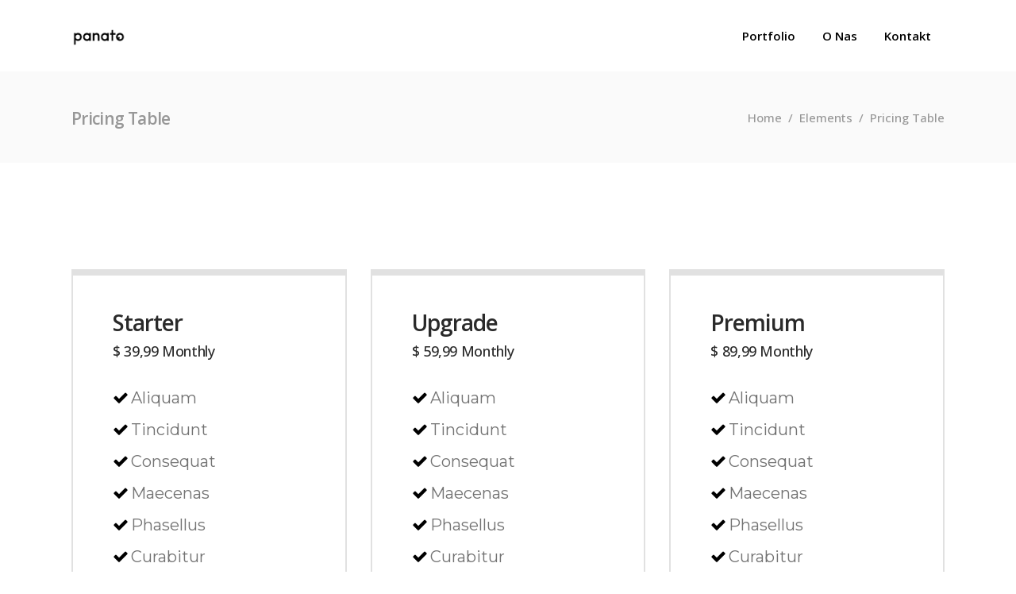

--- FILE ---
content_type: text/html; charset=UTF-8
request_url: http://panato.pl/elements/pricing-table/
body_size: 11294
content:
<!DOCTYPE html>
<html lang="pl-PL">
<head>
    
		<meta charset="UTF-8"/>
		<link rel="profile" href="http://gmpg.org/xfn/11"/>
		
				<meta name="viewport" content="width=device-width,initial-scale=1,user-scalable=yes">
		<title>Pricing Table &#8211; Panato</title>
<script type="application/javascript">var ElatedAjaxUrl = "https://panato.pl/wp-admin/admin-ajax.php"</script><meta name='robots' content='max-image-preview:large' />
<link rel='dns-prefetch' href='//maps.googleapis.com' />
<link rel='dns-prefetch' href='//fonts.googleapis.com' />
<link rel='dns-prefetch' href='//s.w.org' />
<link rel="alternate" type="application/rss+xml" title="Panato &raquo; Kanał z wpisami" href="https://panato.pl/feed/" />
<link rel="alternate" type="application/rss+xml" title="Panato &raquo; Kanał z komentarzami" href="https://panato.pl/comments/feed/" />
<script type="text/javascript">
window._wpemojiSettings = {"baseUrl":"https:\/\/s.w.org\/images\/core\/emoji\/14.0.0\/72x72\/","ext":".png","svgUrl":"https:\/\/s.w.org\/images\/core\/emoji\/14.0.0\/svg\/","svgExt":".svg","source":{"concatemoji":"http:\/\/panato.pl\/wp-includes\/js\/wp-emoji-release.min.js?ver=6.0.3"}};
/*! This file is auto-generated */
!function(e,a,t){var n,r,o,i=a.createElement("canvas"),p=i.getContext&&i.getContext("2d");function s(e,t){var a=String.fromCharCode,e=(p.clearRect(0,0,i.width,i.height),p.fillText(a.apply(this,e),0,0),i.toDataURL());return p.clearRect(0,0,i.width,i.height),p.fillText(a.apply(this,t),0,0),e===i.toDataURL()}function c(e){var t=a.createElement("script");t.src=e,t.defer=t.type="text/javascript",a.getElementsByTagName("head")[0].appendChild(t)}for(o=Array("flag","emoji"),t.supports={everything:!0,everythingExceptFlag:!0},r=0;r<o.length;r++)t.supports[o[r]]=function(e){if(!p||!p.fillText)return!1;switch(p.textBaseline="top",p.font="600 32px Arial",e){case"flag":return s([127987,65039,8205,9895,65039],[127987,65039,8203,9895,65039])?!1:!s([55356,56826,55356,56819],[55356,56826,8203,55356,56819])&&!s([55356,57332,56128,56423,56128,56418,56128,56421,56128,56430,56128,56423,56128,56447],[55356,57332,8203,56128,56423,8203,56128,56418,8203,56128,56421,8203,56128,56430,8203,56128,56423,8203,56128,56447]);case"emoji":return!s([129777,127995,8205,129778,127999],[129777,127995,8203,129778,127999])}return!1}(o[r]),t.supports.everything=t.supports.everything&&t.supports[o[r]],"flag"!==o[r]&&(t.supports.everythingExceptFlag=t.supports.everythingExceptFlag&&t.supports[o[r]]);t.supports.everythingExceptFlag=t.supports.everythingExceptFlag&&!t.supports.flag,t.DOMReady=!1,t.readyCallback=function(){t.DOMReady=!0},t.supports.everything||(n=function(){t.readyCallback()},a.addEventListener?(a.addEventListener("DOMContentLoaded",n,!1),e.addEventListener("load",n,!1)):(e.attachEvent("onload",n),a.attachEvent("onreadystatechange",function(){"complete"===a.readyState&&t.readyCallback()})),(e=t.source||{}).concatemoji?c(e.concatemoji):e.wpemoji&&e.twemoji&&(c(e.twemoji),c(e.wpemoji)))}(window,document,window._wpemojiSettings);
</script>
<style type="text/css">
img.wp-smiley,
img.emoji {
	display: inline !important;
	border: none !important;
	box-shadow: none !important;
	height: 1em !important;
	width: 1em !important;
	margin: 0 0.07em !important;
	vertical-align: -0.1em !important;
	background: none !important;
	padding: 0 !important;
}
</style>
	<link rel='stylesheet' id='wp-block-library-css'  href='http://panato.pl/wp-includes/css/dist/block-library/style.min.css?ver=6.0.3' type='text/css' media='all' />
<style id='global-styles-inline-css' type='text/css'>
body{--wp--preset--color--black: #000000;--wp--preset--color--cyan-bluish-gray: #abb8c3;--wp--preset--color--white: #ffffff;--wp--preset--color--pale-pink: #f78da7;--wp--preset--color--vivid-red: #cf2e2e;--wp--preset--color--luminous-vivid-orange: #ff6900;--wp--preset--color--luminous-vivid-amber: #fcb900;--wp--preset--color--light-green-cyan: #7bdcb5;--wp--preset--color--vivid-green-cyan: #00d084;--wp--preset--color--pale-cyan-blue: #8ed1fc;--wp--preset--color--vivid-cyan-blue: #0693e3;--wp--preset--color--vivid-purple: #9b51e0;--wp--preset--gradient--vivid-cyan-blue-to-vivid-purple: linear-gradient(135deg,rgba(6,147,227,1) 0%,rgb(155,81,224) 100%);--wp--preset--gradient--light-green-cyan-to-vivid-green-cyan: linear-gradient(135deg,rgb(122,220,180) 0%,rgb(0,208,130) 100%);--wp--preset--gradient--luminous-vivid-amber-to-luminous-vivid-orange: linear-gradient(135deg,rgba(252,185,0,1) 0%,rgba(255,105,0,1) 100%);--wp--preset--gradient--luminous-vivid-orange-to-vivid-red: linear-gradient(135deg,rgba(255,105,0,1) 0%,rgb(207,46,46) 100%);--wp--preset--gradient--very-light-gray-to-cyan-bluish-gray: linear-gradient(135deg,rgb(238,238,238) 0%,rgb(169,184,195) 100%);--wp--preset--gradient--cool-to-warm-spectrum: linear-gradient(135deg,rgb(74,234,220) 0%,rgb(151,120,209) 20%,rgb(207,42,186) 40%,rgb(238,44,130) 60%,rgb(251,105,98) 80%,rgb(254,248,76) 100%);--wp--preset--gradient--blush-light-purple: linear-gradient(135deg,rgb(255,206,236) 0%,rgb(152,150,240) 100%);--wp--preset--gradient--blush-bordeaux: linear-gradient(135deg,rgb(254,205,165) 0%,rgb(254,45,45) 50%,rgb(107,0,62) 100%);--wp--preset--gradient--luminous-dusk: linear-gradient(135deg,rgb(255,203,112) 0%,rgb(199,81,192) 50%,rgb(65,88,208) 100%);--wp--preset--gradient--pale-ocean: linear-gradient(135deg,rgb(255,245,203) 0%,rgb(182,227,212) 50%,rgb(51,167,181) 100%);--wp--preset--gradient--electric-grass: linear-gradient(135deg,rgb(202,248,128) 0%,rgb(113,206,126) 100%);--wp--preset--gradient--midnight: linear-gradient(135deg,rgb(2,3,129) 0%,rgb(40,116,252) 100%);--wp--preset--duotone--dark-grayscale: url('#wp-duotone-dark-grayscale');--wp--preset--duotone--grayscale: url('#wp-duotone-grayscale');--wp--preset--duotone--purple-yellow: url('#wp-duotone-purple-yellow');--wp--preset--duotone--blue-red: url('#wp-duotone-blue-red');--wp--preset--duotone--midnight: url('#wp-duotone-midnight');--wp--preset--duotone--magenta-yellow: url('#wp-duotone-magenta-yellow');--wp--preset--duotone--purple-green: url('#wp-duotone-purple-green');--wp--preset--duotone--blue-orange: url('#wp-duotone-blue-orange');--wp--preset--font-size--small: 13px;--wp--preset--font-size--medium: 20px;--wp--preset--font-size--large: 36px;--wp--preset--font-size--x-large: 42px;}.has-black-color{color: var(--wp--preset--color--black) !important;}.has-cyan-bluish-gray-color{color: var(--wp--preset--color--cyan-bluish-gray) !important;}.has-white-color{color: var(--wp--preset--color--white) !important;}.has-pale-pink-color{color: var(--wp--preset--color--pale-pink) !important;}.has-vivid-red-color{color: var(--wp--preset--color--vivid-red) !important;}.has-luminous-vivid-orange-color{color: var(--wp--preset--color--luminous-vivid-orange) !important;}.has-luminous-vivid-amber-color{color: var(--wp--preset--color--luminous-vivid-amber) !important;}.has-light-green-cyan-color{color: var(--wp--preset--color--light-green-cyan) !important;}.has-vivid-green-cyan-color{color: var(--wp--preset--color--vivid-green-cyan) !important;}.has-pale-cyan-blue-color{color: var(--wp--preset--color--pale-cyan-blue) !important;}.has-vivid-cyan-blue-color{color: var(--wp--preset--color--vivid-cyan-blue) !important;}.has-vivid-purple-color{color: var(--wp--preset--color--vivid-purple) !important;}.has-black-background-color{background-color: var(--wp--preset--color--black) !important;}.has-cyan-bluish-gray-background-color{background-color: var(--wp--preset--color--cyan-bluish-gray) !important;}.has-white-background-color{background-color: var(--wp--preset--color--white) !important;}.has-pale-pink-background-color{background-color: var(--wp--preset--color--pale-pink) !important;}.has-vivid-red-background-color{background-color: var(--wp--preset--color--vivid-red) !important;}.has-luminous-vivid-orange-background-color{background-color: var(--wp--preset--color--luminous-vivid-orange) !important;}.has-luminous-vivid-amber-background-color{background-color: var(--wp--preset--color--luminous-vivid-amber) !important;}.has-light-green-cyan-background-color{background-color: var(--wp--preset--color--light-green-cyan) !important;}.has-vivid-green-cyan-background-color{background-color: var(--wp--preset--color--vivid-green-cyan) !important;}.has-pale-cyan-blue-background-color{background-color: var(--wp--preset--color--pale-cyan-blue) !important;}.has-vivid-cyan-blue-background-color{background-color: var(--wp--preset--color--vivid-cyan-blue) !important;}.has-vivid-purple-background-color{background-color: var(--wp--preset--color--vivid-purple) !important;}.has-black-border-color{border-color: var(--wp--preset--color--black) !important;}.has-cyan-bluish-gray-border-color{border-color: var(--wp--preset--color--cyan-bluish-gray) !important;}.has-white-border-color{border-color: var(--wp--preset--color--white) !important;}.has-pale-pink-border-color{border-color: var(--wp--preset--color--pale-pink) !important;}.has-vivid-red-border-color{border-color: var(--wp--preset--color--vivid-red) !important;}.has-luminous-vivid-orange-border-color{border-color: var(--wp--preset--color--luminous-vivid-orange) !important;}.has-luminous-vivid-amber-border-color{border-color: var(--wp--preset--color--luminous-vivid-amber) !important;}.has-light-green-cyan-border-color{border-color: var(--wp--preset--color--light-green-cyan) !important;}.has-vivid-green-cyan-border-color{border-color: var(--wp--preset--color--vivid-green-cyan) !important;}.has-pale-cyan-blue-border-color{border-color: var(--wp--preset--color--pale-cyan-blue) !important;}.has-vivid-cyan-blue-border-color{border-color: var(--wp--preset--color--vivid-cyan-blue) !important;}.has-vivid-purple-border-color{border-color: var(--wp--preset--color--vivid-purple) !important;}.has-vivid-cyan-blue-to-vivid-purple-gradient-background{background: var(--wp--preset--gradient--vivid-cyan-blue-to-vivid-purple) !important;}.has-light-green-cyan-to-vivid-green-cyan-gradient-background{background: var(--wp--preset--gradient--light-green-cyan-to-vivid-green-cyan) !important;}.has-luminous-vivid-amber-to-luminous-vivid-orange-gradient-background{background: var(--wp--preset--gradient--luminous-vivid-amber-to-luminous-vivid-orange) !important;}.has-luminous-vivid-orange-to-vivid-red-gradient-background{background: var(--wp--preset--gradient--luminous-vivid-orange-to-vivid-red) !important;}.has-very-light-gray-to-cyan-bluish-gray-gradient-background{background: var(--wp--preset--gradient--very-light-gray-to-cyan-bluish-gray) !important;}.has-cool-to-warm-spectrum-gradient-background{background: var(--wp--preset--gradient--cool-to-warm-spectrum) !important;}.has-blush-light-purple-gradient-background{background: var(--wp--preset--gradient--blush-light-purple) !important;}.has-blush-bordeaux-gradient-background{background: var(--wp--preset--gradient--blush-bordeaux) !important;}.has-luminous-dusk-gradient-background{background: var(--wp--preset--gradient--luminous-dusk) !important;}.has-pale-ocean-gradient-background{background: var(--wp--preset--gradient--pale-ocean) !important;}.has-electric-grass-gradient-background{background: var(--wp--preset--gradient--electric-grass) !important;}.has-midnight-gradient-background{background: var(--wp--preset--gradient--midnight) !important;}.has-small-font-size{font-size: var(--wp--preset--font-size--small) !important;}.has-medium-font-size{font-size: var(--wp--preset--font-size--medium) !important;}.has-large-font-size{font-size: var(--wp--preset--font-size--large) !important;}.has-x-large-font-size{font-size: var(--wp--preset--font-size--x-large) !important;}
</style>
<link rel='stylesheet' id='contact-form-7-css'  href='http://panato.pl/wp-content/plugins/contact-form-7/includes/css/styles.css?ver=5.6' type='text/css' media='all' />
<link rel='stylesheet' id='rs-plugin-settings-css'  href='http://panato.pl/wp-content/plugins/revslider/public/assets/css/settings.css?ver=5.4.5.1' type='text/css' media='all' />
<style id='rs-plugin-settings-inline-css' type='text/css'>
#rs-demo-id {}
</style>
<link rel='stylesheet' id='halogen_elated_default_style-css'  href='http://panato.pl/wp-content/themes/halogen/style.css?ver=6.0.3' type='text/css' media='all' />
<link rel='stylesheet' id='halogen_elated_child_style-css'  href='http://panato.pl/wp-content/themes/halogen-child/style.css?ver=6.0.3' type='text/css' media='all' />
<link rel='stylesheet' id='halogen_elated_modules-css'  href='http://panato.pl/wp-content/themes/halogen/assets/css/modules.min.css?ver=6.0.3' type='text/css' media='all' />
<style id='halogen_elated_modules-inline-css' type='text/css'>
/* generated in /home/qnttfrj/www/wp-content/themes/halogen/functions.php halogen_elated_content_padding_top function */
.page-id-8914 .eltdf-content .eltdf-content-inner > .eltdf-container > .eltdf-container-inner, .page-id-8914 .eltdf-content .eltdf-content-inner > .eltdf-full-width > .eltdf-full-width-inner { padding-top: 100px !important;}


.eltdf-side-menu-button-opener .eltdf-side-menu-lines{
display: none;
}
.eltdf-ps-categories,.eltdf-ps-date, .eltdf-ps-social-share{
display: none!important;
}
.eltdf-side-menu-button-opener{
display: none;
}
.eltdf-clients-boxes-holder .eltdf-cb-inner{
display: flex;
align-items: baseline;
flex-wrap: wrap;
}
.eltdf-clients-boxes-holder .eltdf-cb-item .eltdf-cb-item-inner::before{
content: none;
}
.eltdf-clients-boxes-holder .eltdf-cb-item .eltdf-cb-item-inner::after{
content: none;
}
.custom-gradient {
/* Permalink - use to edit and share this gradient: http://colorzilla.com/gradient-editor/#cdcdcd+0,f9f9f9+100 */
background: #cdcdcd; /* Old browsers */
background: -moz-linear-gradient(45deg, #cdcdcd 0%, #f9f9f9 100%); /* FF3.6-15 */
background: -webkit-linear-gradient(45deg, #cdcdcd 0%,#f9f9f9 100%); /* Chrome10-25,Safari5.1-6 */
background: linear-gradient(45deg, #cdcdcd 0%,#f9f9f9 100%); /* W3C, IE10+, FF16+, Chrome26+, Opera12+, Safari7+ */
filter: progid:DXImageTransform.Microsoft.gradient( startColorstr='#cdcdcd', endColorstr='#f9f9f9',GradientType=1 ); /* IE6-9 fallback on horizontal gradient */
}
.eltdf-portfolio-single-holder.eltdf-ps-images-layout .eltdf-ps-image-holder {
margin:0px !important;
}
@media only screen and (min-width: 1025px) {
.eltdf-content .eltdf-content-inner > .eltdf-container > .eltdf-container-inner, .eltdf-content .eltdf-content-inner > .eltdf-full-width > .eltdf-full-width-inner {
padding-top:0px !important;
}
.fluidvids {
padding-top:65% !important;
}
}

</style>
<link rel='stylesheet' id='eltdf_font_elegant-css'  href='http://panato.pl/wp-content/themes/halogen/assets/css/elegant-icons/style.min.css?ver=6.0.3' type='text/css' media='all' />
<link rel='stylesheet' id='eltdf_font_awesome-css'  href='http://panato.pl/wp-content/themes/halogen/assets/css/font-awesome/css/font-awesome.min.css?ver=6.0.3' type='text/css' media='all' />
<link rel='stylesheet' id='eltdf_ion_icons-css'  href='http://panato.pl/wp-content/themes/halogen/assets/css/ion-icons/css/ionicons.min.css?ver=6.0.3' type='text/css' media='all' />
<link rel='stylesheet' id='eltdf_linea_icons-css'  href='http://panato.pl/wp-content/themes/halogen/assets/css/linea-icons/style.css?ver=6.0.3' type='text/css' media='all' />
<link rel='stylesheet' id='mediaelement-css'  href='http://panato.pl/wp-includes/js/mediaelement/mediaelementplayer-legacy.min.css?ver=4.2.16' type='text/css' media='all' />
<link rel='stylesheet' id='wp-mediaelement-css'  href='http://panato.pl/wp-includes/js/mediaelement/wp-mediaelement.min.css?ver=6.0.3' type='text/css' media='all' />
<link rel='stylesheet' id='halogen_elated_style_dynamic-css'  href='http://panato.pl/wp-content/themes/halogen/assets/css/style_dynamic.css?ver=1703082344' type='text/css' media='all' />
<link rel='stylesheet' id='halogen_elated_modules_responsive-css'  href='http://panato.pl/wp-content/themes/halogen/assets/css/modules-responsive.min.css?ver=6.0.3' type='text/css' media='all' />
<link rel='stylesheet' id='halogen_elated_style_dynamic_responsive-css'  href='http://panato.pl/wp-content/themes/halogen/assets/css/style_dynamic_responsive.css?ver=1703082344' type='text/css' media='all' />
<link rel='stylesheet' id='js_composer_front-css'  href='http://panato.pl/wp-content/plugins/js_composer/assets/css/js_composer.min.css?ver=5.2' type='text/css' media='all' />
<link rel='stylesheet' id='halogen_elated_google_fonts-css'  href='http://fonts.googleapis.com/css?family=Open+Sans%3A300%2C400%2C500%2C600%2C700%2C800%7CMontserrat%3A300%2C400%2C500%2C600%2C700%2C800&#038;subset=latin%2Clatin-ext&#038;ver=1.0.0' type='text/css' media='all' />
<script type='text/javascript' src='http://panato.pl/wp-includes/js/jquery/jquery.min.js?ver=3.6.0' id='jquery-core-js'></script>
<script type='text/javascript' src='http://panato.pl/wp-includes/js/jquery/jquery-migrate.min.js?ver=3.3.2' id='jquery-migrate-js'></script>
<script type='text/javascript' src='http://panato.pl/wp-content/plugins/revslider/public/assets/js/jquery.themepunch.tools.min.js?ver=5.4.5.1' id='tp-tools-js'></script>
<script type='text/javascript' src='http://panato.pl/wp-content/plugins/revslider/public/assets/js/jquery.themepunch.revolution.min.js?ver=5.4.5.1' id='revmin-js'></script>
<link rel="https://api.w.org/" href="https://panato.pl/wp-json/" /><link rel="alternate" type="application/json" href="https://panato.pl/wp-json/wp/v2/pages/8914" /><link rel="EditURI" type="application/rsd+xml" title="RSD" href="https://panato.pl/xmlrpc.php?rsd" />
<link rel="wlwmanifest" type="application/wlwmanifest+xml" href="http://panato.pl/wp-includes/wlwmanifest.xml" /> 
<meta name="generator" content="WordPress 6.0.3" />
<link rel="canonical" href="https://panato.pl/elements/pricing-table/" />
<link rel='shortlink' href='https://panato.pl/?p=8914' />
<link rel="alternate" type="application/json+oembed" href="https://panato.pl/wp-json/oembed/1.0/embed?url=https%3A%2F%2Fpanato.pl%2Felements%2Fpricing-table%2F" />
<link rel="alternate" type="text/xml+oembed" href="https://panato.pl/wp-json/oembed/1.0/embed?url=https%3A%2F%2Fpanato.pl%2Felements%2Fpricing-table%2F&#038;format=xml" />
<meta name="generator" content="Powered by Visual Composer - drag and drop page builder for WordPress."/>
<!--[if lte IE 9]><link rel="stylesheet" type="text/css" href="http://panato.pl/wp-content/plugins/js_composer/assets/css/vc_lte_ie9.min.css" media="screen"><![endif]--><meta name="generator" content="Powered by Slider Revolution 5.4.5.1 - responsive, Mobile-Friendly Slider Plugin for WordPress with comfortable drag and drop interface." />
<script type="text/javascript">function setREVStartSize(e){
				try{ var i=jQuery(window).width(),t=9999,r=0,n=0,l=0,f=0,s=0,h=0;					
					if(e.responsiveLevels&&(jQuery.each(e.responsiveLevels,function(e,f){f>i&&(t=r=f,l=e),i>f&&f>r&&(r=f,n=e)}),t>r&&(l=n)),f=e.gridheight[l]||e.gridheight[0]||e.gridheight,s=e.gridwidth[l]||e.gridwidth[0]||e.gridwidth,h=i/s,h=h>1?1:h,f=Math.round(h*f),"fullscreen"==e.sliderLayout){var u=(e.c.width(),jQuery(window).height());if(void 0!=e.fullScreenOffsetContainer){var c=e.fullScreenOffsetContainer.split(",");if (c) jQuery.each(c,function(e,i){u=jQuery(i).length>0?u-jQuery(i).outerHeight(!0):u}),e.fullScreenOffset.split("%").length>1&&void 0!=e.fullScreenOffset&&e.fullScreenOffset.length>0?u-=jQuery(window).height()*parseInt(e.fullScreenOffset,0)/100:void 0!=e.fullScreenOffset&&e.fullScreenOffset.length>0&&(u-=parseInt(e.fullScreenOffset,0))}f=u}else void 0!=e.minHeight&&f<e.minHeight&&(f=e.minHeight);e.c.closest(".rev_slider_wrapper").css({height:f})					
				}catch(d){console.log("Failure at Presize of Slider:"+d)}
			};</script>
<style type="text/css" data-type="vc_shortcodes-custom-css">.vc_custom_1491478828016{padding-top: 34px !important;padding-bottom: 103px !important;}.vc_custom_1491295020554{padding-top: 134px !important;padding-bottom: 103px !important;}</style><noscript><style type="text/css"> .wpb_animate_when_almost_visible { opacity: 1; }</style></noscript></head>
<body class="page-template page-template-full-width page-template-full-width-php page page-id-8914 page-child parent-pageid-8743 eltd-core-1.0.1 halogen child-child-ver-1.0.0 halogen-ver-1.1 eltdf-smooth-page-transitions eltdf-smooth-page-transitions-fadeout eltdf-grid-1200 eltdf-header-standard eltdf-menu-area-shadow-disable eltdf-menu-area-in-grid-shadow-disable eltdf-menu-area-border-disable eltdf-menu-area-in-grid-border-disable eltdf-header-vertical-shadow-disable eltdf-header-vertical-border-disable eltdf-fixed-on-scroll eltdf-default-mobile-header eltdf-sticky-up-mobile-header eltdf-dropdown-animate-height eltdf-dark-header eltdf-side-menu-slide-from-right wpb-js-composer js-comp-ver-5.2 vc_responsive" itemscope itemtype="http://schema.org/WebPage">
    <section class="eltdf-side-menu">
	<div class="eltdf-close-side-menu-holder">
		<a class="eltdf-close-side-menu" href="#" target="_self">
			<span class="icon_close"></span>
		</a>
	</div>
    <div class="eltdf-side-area-holders">
        <div class="eltdf-side-menu-top">
        
        <div class="widget eltdf-image-widget " >
            <a itemprop="url" href="http://halogen.elated-themes.com/" target="_blank"><img itemprop="image" src="http://halogen.elated-themes.com/wp-content/uploads/2017/03/default-logo.png" alt="default-logo" width="170" height="40"  /></a>        </div>
    <div class="widget eltdf-separator-widget"><div class="eltdf-separator-holder clearfix  eltdf-separator-center eltdf-separator-normal">
	<div class="eltdf-separator" style="border-style: solid;margin-top: 3px"></div>
</div>
</div><div id="text-7" class="widget eltdf-sidearea widget_text">			<div class="textwidget"><span style= "color: #979797;">Aliquam lorem ante, dapibus in, viverra quis, feugiat a, tellus. Phasellus viverra nulla ut metus varius laoreet. Quisque rutrum. Aenean imperdiet.</span></div>
		</div><div id="eltdf_instagram_widget-3" class="widget eltdf-sidearea widget_eltdf_instagram_widget"><div class="eltdf-widget-title-holder"><h4 class="eltdf-widget-title">Instagram</h4></div></div>
        <a class="eltdf-social-icon-widget-holder eltdf-icon-has-hover" data-hover-color="#979797" style="color: #000000;;font-size: 20px" href="https://www.behance.net/" target="_blank">
            <i class="eltdf-social-icon-widget fa fa-behance"></i>        </a>
    
        <a class="eltdf-social-icon-widget-holder eltdf-icon-has-hover" data-hover-color="#979797" style="color: #000000;;font-size: 18px;margin: 0 25px;" href="https://www.instagram.com/" target="_blank">
            <span class="eltdf-social-icon-widget social_instagram"></span>        </a>
    
        <a class="eltdf-social-icon-widget-holder eltdf-icon-has-hover" data-hover-color="#979797" style="color: #000000;;font-size: 18px;margin: 0 20px 0 0;" href="https://twitter.com/" target="_blank">
            <span class="eltdf-social-icon-widget social_twitter"></span>        </a>
    
        <a class="eltdf-social-icon-widget-holder eltdf-icon-has-hover" data-hover-color="#979797" style="color: #000000;;font-size: 18px" href="https://www.facebook.com/" target="_blank">
            <span class="eltdf-social-icon-widget social_facebook"></span>        </a>
            </div>
        <div class="eltdf-side-menu-bottom">
                    </div>
    </div>
</section>
    <div class="eltdf-wrapper">
        <div class="eltdf-wrapper-inner">
            
<header class="eltdf-page-header">
		<div class="eltdf-fixed-wrapper">
				<div class="eltdf-menu-area">
						<div class="eltdf-grid">
												<div class="eltdf-vertical-align-containers">
					<div class="eltdf-position-left">
						<div class="eltdf-position-left-inner">
							

<div class="eltdf-logo-wrapper">
    <a itemprop="url" href="https://panato.pl/" style="height: 22px;">
        <img itemprop="image" class="eltdf-normal-logo" src="https://panato.pl/wp-content/uploads/2018/01/panato-black.png"  alt="logo"/>
        <img itemprop="image" class="eltdf-dark-logo" src="https://panato.pl/wp-content/uploads/2018/01/panat-black-2x.png"  alt="dark logo"/>        <img itemprop="image" class="eltdf-light-logo" src="https://panato.pl/wp-content/uploads/2018/01/panato-white.png"  alt="light logo"/>            </a>
</div>


						</div>
					</div>
					<div class="eltdf-position-right">
						<div class="eltdf-position-right-inner">
							
<nav class="eltdf-main-menu eltdf-drop-down eltdf-default-nav">
    <ul id="menu-panato-main-menu" class="clearfix"><li id="nav-menu-item-14840" class="menu-item menu-item-type-custom menu-item-object-custom  narrow"><a href="https://panato.pl/#portfolio" class=""><span class="item_outer"><span class="item_text">Portfolio</span></span></a></li>
<li id="nav-menu-item-14862" class="menu-item menu-item-type-custom menu-item-object-custom  narrow"><a href="https://panato.pl/#onas" class=""><span class="item_outer"><span class="item_text">O nas</span></span></a></li>
<li id="nav-menu-item-14863" class="menu-item menu-item-type-custom menu-item-object-custom  narrow"><a href="https://panato.pl/#kontakt" class=""><span class="item_outer"><span class="item_text">Kontakt</span></span></a></li>
</ul></nav>

									<a class="eltdf-side-menu-button-opener eltdf-icon-has-hover" data-hover-color="#858585"		   href="javascript:void(0)" style="color: #171717;;margin: 0 0 0 -4px">
						<span aria-hidden="true" class="eltdf-icon-font-elegant icon_menu eltdf-side-menu-lines" ></span>		</a>
							</div>
					</div>
				</div>
							</div>
				</div>
			</div>
	</header>


	<header class="eltdf-mobile-header">
		<div class="eltdf-mobile-header-inner">
						<div class="eltdf-mobile-header-holder">
				<div class="eltdf-grid">
					<div class="eltdf-vertical-align-containers">
												<div class="eltdf-position-left">
							<div class="eltdf-position-left-inner">
								

<div class="eltdf-mobile-logo-wrapper">
    <a itemprop="url" href="https://panato.pl/" style="height: 22px">
        <img itemprop="image" src="https://panato.pl/wp-content/uploads/2018/01/panato-black.png"  alt="mobile logo"/>
    </a>
</div>

							</div>
						</div>
												<div class="eltdf-position-right">
							<div class="eltdf-position-right-inner">
																	<div class="eltdf-mobile-menu-opener">
										<a href="javascript:void(0)">
									<span class="eltdf-mobile-opener-icon-holder">
										<i class="fa fa-bars" aria-hidden="true"></i>
									</span>
										</a>
									</div>
															</div>
						</div>
					</div> <!-- close .eltdf-vertical-align-containers -->
				</div>
			</div>
			
<nav class="eltdf-mobile-nav">
    <div class="eltdf-grid">
        <ul id="menu-panato-main-menu-1" class=""><li id="mobile-menu-item-14840" class="menu-item menu-item-type-custom menu-item-object-custom "><a href="https://panato.pl/#portfolio" class=""><span>Portfolio</span></a></li>
<li id="mobile-menu-item-14862" class="menu-item menu-item-type-custom menu-item-object-custom "><a href="https://panato.pl/#onas" class=""><span>O nas</span></a></li>
<li id="mobile-menu-item-14863" class="menu-item menu-item-type-custom menu-item-object-custom "><a href="https://panato.pl/#kontakt" class=""><span>Kontakt</span></a></li>
</ul>    </div>
</nav>

		</div>
	</header> <!-- close .eltdf-mobile-header -->


	
	        			<a id='eltdf-back-to-top' href='#'>
                <span class="eltdf-icon-stack">
                     <i class="eltdf-icon-ion-icon ion-chevron-up " ></i>                </span>
			</a>
			        
            <div class="eltdf-content" >
                <div class="eltdf-content-inner"><div class="eltdf-title eltdf-standard-type eltdf-breadcrumbs-enabled eltdf-content-left-alignment" style="height:115px;background-color:#fafafa;" data-height="115" >
        <div class="eltdf-title-holder" style="height:115px;">
        <div class="eltdf-container clearfix">
            <div class="eltdf-container-inner">
                <div class="eltdf-title-subtitle-holder" style="">
                    <div class="eltdf-title-subtitle-holder-inner">
                                                                                                                            <h1 class="eltdf-page-title entry-title" ><span>Pricing Table</span></h1>
                                                                                                    <div class="eltdf-breadcrumbs-holder"> <div class="eltdf-breadcrumbs"><div class="eltdf-breadcrumbs-inner"><a href="https://panato.pl/">Home</a><span class="eltdf-delimiter">&nbsp; / &nbsp;</span><a href="https://panato.pl/elements/">Elements</a><span class="eltdf-delimiter">&nbsp; / &nbsp;</span><span class="eltdf-current">Pricing Table</span></div></div></div>
                                                                                </div>
                </div>
            </div>
        </div>
    </div>
</div>
<div class="eltdf-full-width">
	<div class="eltdf-full-width-inner">
					<div class="eltdf-grid-row">
				<div class="eltdf-page-content-holder eltdf-grid-col-12">
					<div class="eltdf-row-grid-section-wrapper "  ><div class="eltdf-row-grid-section"><div class="vc_row wpb_row vc_row-fluid vc_custom_1491478828016" ><div class="wpb_column vc_column_container vc_col-sm-12"><div class="vc_column-inner "><div class="wpb_wrapper"><div class="eltdf-pricing-tables clearfix  eltdf-three-columns eltdf-pt-normal-space"><div class="eltdf-pt-wrapper"><div class="eltdf-price-table">
	<div class="eltdf-pt-inner" >
		<ul>
			<li class="eltdf-pt-title-holder">
				<h3 class="eltdf-pt-title" style="color: #2a2a2a">Starter</h3>
			</li>
			<li class="eltdf-pt-prices">
                <span class="eltdf-pt-price">
                                            <span class="eltdf-pt-price" style="color: #2a2a2a">
                            <span class="eltdf-pt-value" >
                                $                            </span>
                            39,99                        </span>
                                                                <span class="eltdf-pt-mark" style="color: #2a2a2a">
                            Monthly                        </span>
                                    </span>
			</li>
			<li class="eltdf-pt-content">
				
<ul>
<li>Aliquam</li>
<li>Tincidunt</li>
<li>Consequat</li>
<li>Maecenas</li>
<li>Phasellus</li>
<li>Curabitur</li>
</ul>
			</li>
							<li class="eltdf-pt-button">
					<a itemprop="url" href="#" target="_self"  class="eltdf-btn eltdf-btn-large eltdf-btn-solid"  >    <span class="eltdf-btn-text">Learn More</span>    </a>				</li>				
					</ul>
	</div>
</div><div class="eltdf-price-table">
	<div class="eltdf-pt-inner" >
		<ul>
			<li class="eltdf-pt-title-holder">
				<h3 class="eltdf-pt-title" style="color: #2a2a2a">Upgrade</h3>
			</li>
			<li class="eltdf-pt-prices">
                <span class="eltdf-pt-price">
                                            <span class="eltdf-pt-price" style="color: #2a2a2a">
                            <span class="eltdf-pt-value" >
                                $                            </span>
                            59,99                        </span>
                                                                <span class="eltdf-pt-mark" style="color: #2a2a2a">
                            Monthly                        </span>
                                    </span>
			</li>
			<li class="eltdf-pt-content">
				
<ul>
<li>Aliquam</li>
<li>Tincidunt</li>
<li>Consequat</li>
<li>Maecenas</li>
<li>Phasellus</li>
<li>Curabitur</li>
</ul>
			</li>
							<li class="eltdf-pt-button">
					<a itemprop="url" href="#" target="_self"  class="eltdf-btn eltdf-btn-large eltdf-btn-solid"  >    <span class="eltdf-btn-text">Learn More</span>    </a>				</li>				
					</ul>
	</div>
</div><div class="eltdf-price-table">
	<div class="eltdf-pt-inner" >
		<ul>
			<li class="eltdf-pt-title-holder">
				<h3 class="eltdf-pt-title" style="color: #2a2a2a">Premium</h3>
			</li>
			<li class="eltdf-pt-prices">
                <span class="eltdf-pt-price">
                                            <span class="eltdf-pt-price" style="color: #2a2a2a">
                            <span class="eltdf-pt-value" >
                                $                            </span>
                            89,99                        </span>
                                                                <span class="eltdf-pt-mark" style="color: #2a2a2a">
                            Monthly                        </span>
                                    </span>
			</li>
			<li class="eltdf-pt-content">
				
<ul>
<li>Aliquam</li>
<li>Tincidunt</li>
<li>Consequat</li>
<li>Maecenas</li>
<li>Phasellus</li>
<li>Curabitur</li>
</ul>
			</li>
							<li class="eltdf-pt-button">
					<a itemprop="url" href="#" target="_self"  class="eltdf-btn eltdf-btn-large eltdf-btn-solid"  >    <span class="eltdf-btn-text">Learn More</span>    </a>				</li>				
					</ul>
	</div>
</div></div></div></div></div></div></div></div></div><div class="vc_row wpb_row vc_row-fluid vc_custom_1491295020554" style="background-color:#2a2a2a"><div class="wpb_column vc_column_container vc_col-sm-12"><div class="vc_column-inner "><div class="wpb_wrapper"><div class="eltdf-row-grid-section"><div class="vc_row wpb_row vc_inner vc_row-fluid"><div class="wpb_column vc_column_container vc_col-sm-12"><div class="vc_column-inner "><div class="wpb_wrapper"><div class="eltdf-pricing-tables clearfix  eltdf-three-columns eltdf-pt-normal-space"><div class="eltdf-pt-wrapper"><div class="eltdf-price-table">
	<div class="eltdf-pt-inner" style="background-color: #ffffff">
		<ul>
			<li class="eltdf-pt-title-holder">
				<h3 class="eltdf-pt-title" style="color: #2a2a2a">Starter</h3>
			</li>
			<li class="eltdf-pt-prices">
                <span class="eltdf-pt-price">
                                            <span class="eltdf-pt-price" style="color: #2a2a2a">
                            <span class="eltdf-pt-value" >
                                $                            </span>
                            39,99                        </span>
                                                                <span class="eltdf-pt-mark" style="color: #2a2a2a">
                            Monthly                        </span>
                                    </span>
			</li>
			<li class="eltdf-pt-content">
				
<ul>
<li>Aliquam</li>
<li>Tincidunt</li>
<li>Consequat</li>
<li>Maecenas</li>
<li>Phasellus</li>
<li>Curabitur</li>
</ul>
			</li>
							<li class="eltdf-pt-button">
					<a itemprop="url" href="#" target="_self"  class="eltdf-btn eltdf-btn-large eltdf-btn-solid"  >    <span class="eltdf-btn-text">Learn More</span>    </a>				</li>				
					</ul>
	</div>
</div><div class="eltdf-price-table">
	<div class="eltdf-pt-inner" style="background-color: #ffffff">
		<ul>
			<li class="eltdf-pt-title-holder">
				<h3 class="eltdf-pt-title" style="color: #2a2a2a">Upgrade</h3>
			</li>
			<li class="eltdf-pt-prices">
                <span class="eltdf-pt-price">
                                            <span class="eltdf-pt-price" style="color: #2a2a2a">
                            <span class="eltdf-pt-value" >
                                $                            </span>
                            59,99                        </span>
                                                                <span class="eltdf-pt-mark" style="color: #2a2a2a">
                            Monthly                        </span>
                                    </span>
			</li>
			<li class="eltdf-pt-content">
				
<ul>
<li>Aliquam</li>
<li>Tincidunt</li>
<li>Consequat</li>
<li>Maecenas</li>
<li>Phasellus</li>
<li>Curabitur</li>
</ul>
			</li>
							<li class="eltdf-pt-button">
					<a itemprop="url" href="#" target="_self"  class="eltdf-btn eltdf-btn-large eltdf-btn-solid"  >    <span class="eltdf-btn-text">Learn More</span>    </a>				</li>				
					</ul>
	</div>
</div><div class="eltdf-price-table">
	<div class="eltdf-pt-inner" style="background-color: #ffffff">
		<ul>
			<li class="eltdf-pt-title-holder">
				<h3 class="eltdf-pt-title" style="color: #2a2a2a">Premium</h3>
			</li>
			<li class="eltdf-pt-prices">
                <span class="eltdf-pt-price">
                                            <span class="eltdf-pt-price" style="color: #2a2a2a">
                            <span class="eltdf-pt-value" >
                                $                            </span>
                            89,99                        </span>
                                                                <span class="eltdf-pt-mark" style="color: #2a2a2a">
                            Monthly                        </span>
                                    </span>
			</li>
			<li class="eltdf-pt-content">
				
<ul>
<li>Aliquam</li>
<li>Tincidunt</li>
<li>Consequat</li>
<li>Maecenas</li>
<li>Phasellus</li>
<li>Curabitur</li>
</ul>
			</li>
							<li class="eltdf-pt-button">
					<a itemprop="url" href="#" target="_self"  class="eltdf-btn eltdf-btn-large eltdf-btn-solid"  >    <span class="eltdf-btn-text">Learn More</span>    </a>				</li>				
					</ul>
	</div>
</div></div></div></div></div></div></div></div></div></div></div></div>
				</div>
							</div>
			</div>
</div>
</div> <!-- close div.content_inner -->
	</div>  <!-- close div.content -->
					<footer class="eltdf-page-footer">
				<div class="eltdf-footer-top-holder eltdf-footer-top-alignment-left eltdf-footer-skin-light eltdf-footer-top-separator">
	<div class="eltdf-footer-top-inner eltdf-full-width">
		<div class="eltdf-grid-row">
							<div class="eltdf-column-content eltdf-grid-col-3">
					<div id="text-2" class="widget eltdf-footer-column-1 widget_text"><div class="eltdf-widget-title-holder"><h4 class="eltdf-widget-title">Kontakt</h4></div>			<div class="textwidget"><div class="vc_empty_space"   style="height: 12px" ><span class="vc_empty_space_inner"></span></div>
 
<span style="font-size: 17px; line-height: 31px;">
Bartosz Bobkowski<br>
<a href="tel:+48507095398">507 095 398</a><br>
<a href="mailto:bb@panato.pl">bb@panato.pl</a><br>
 <br>
Grzegorz Gospodarek<br>
<a href="tel:+48691285608">691 285 608</a><br>
<a href="mailto:gg@panato.pl">gg@panato.pl</a><br>
 <br>


</span></div>
		</div>				</div>
							<div class="eltdf-column-content eltdf-grid-col-3">
					<div id="text-10" class="widget eltdf-footer-column-2 widget_text">			<div class="textwidget"><p><span style="font-size: 17px; line-height: 31px; padding-top: 13px;display: block;"><br />
Panato<br />
ul. Łuki Wielkie 5/4<br />
02-434 Warszawa<br />
</span></p>
</div>
		</div>				</div>
							<div class="eltdf-column-content eltdf-grid-col-3">
					<div id="fbw_id-2" class="widget eltdf-footer-column-3 widget_fbw_id"><div class="eltdf-widget-title-holder"><h4 class="eltdf-widget-title">Polub nas na Facebook</h4></div><div class="fb_loader" style="text-align: center !important;"><img src="http://panato.pl/wp-content/plugins/facebook-pagelike-widget/loader.gif" alt="Facebook Pagelike Widget" /></div><div id="fb-root"></div>
        <div class="fb-page" data-href="https://www.facebook.com/PanatoFilm/ " data-width="290" data-height="350" data-small-header="false" data-adapt-container-width="true" data-hide-cover="false" data-show-facepile="false" data-show-posts="false" style="" hide_cta="false" data-tabs=""></div></div>        <!-- A WordPress plugin developed by Milap Patel -->
    				</div>
							<div class="eltdf-column-content eltdf-grid-col-3">
					<div id="text-3" class="widget eltdf-footer-column-4 widget_text"><div class="eltdf-widget-title-holder"><h4 class="eltdf-widget-title">Oddzwonimy</h4></div>			<div class="textwidget"><div class="vc_empty_space"   style="height: 12px" ><span class="vc_empty_space_inner"></span></div>

<div role="form" class="wpcf7" id="wpcf7-f14943-o1" lang="pl-PL" dir="ltr">
<div class="screen-reader-response"><p role="status" aria-live="polite" aria-atomic="true"></p> <ul></ul></div>
<form action="/elements/pricing-table/#wpcf7-f14943-o1" method="post" class="wpcf7-form init" novalidate="novalidate" data-status="init">
<div style="display: none;">
<input type="hidden" name="_wpcf7" value="14943" />
<input type="hidden" name="_wpcf7_version" value="5.6" />
<input type="hidden" name="_wpcf7_locale" value="pl_PL" />
<input type="hidden" name="_wpcf7_unit_tag" value="wpcf7-f14943-o1" />
<input type="hidden" name="_wpcf7_container_post" value="0" />
<input type="hidden" name="_wpcf7_posted_data_hash" value="" />
</div>
<p><label><br />
    <span class="wpcf7-form-control-wrap" data-name="your-name"><input type="text" name="your-name" value="" size="40" class="wpcf7-form-control wpcf7-text wpcf7-validates-as-required custom-field" aria-required="true" aria-invalid="false" placeholder="Imię" /></span> </label><br />
<label><br />
    <span class="wpcf7-form-control-wrap" data-name="your-email"><input type="tel" name="your-email" value="" size="40" class="wpcf7-form-control wpcf7-text wpcf7-tel wpcf7-validates-as-required wpcf7-validates-as-tel custom-field" aria-required="true" aria-invalid="false" placeholder="Nr telefonu" /></span> </label></p>
<p><input type="submit" value="Wyślij" class="wpcf7-form-control has-spinner wpcf7-submit custom-submit" /></p>
<div class="wpcf7-response-output" aria-hidden="true"></div></form></div>
<p><img loading="lazy" class="alignnone wp-image-14844" src="http://panato.cooltowi.pl/wp-content/uploads/2018/01/panato-white-2x-300x98.png" alt="" width="150" height="49" style="display:none" /></p>
</div>
		</div>				</div>
					</div>
	</div>
</div><div class="eltdf-footer-bottom-holder  eltdf-footer-skin-light">
	<div class="eltdf-footer-bottom-inner eltdf-full-width">
		<div class="eltdf-grid-row">
							<div class="eltdf-grid-col-6">
					<div id="custom_html-2" class="widget_text widget eltdf-footer-bottom-column-1 widget_custom_html"><div class="textwidget custom-html-widget"><span style= " color: #8d8d8d !important; margin: 0 20px 0 10px;">@2022. All Rights Reserved</span></div></div>				</div>
							<div class="eltdf-grid-col-6">
					
        <a class="eltdf-social-icon-widget-holder eltdf-icon-has-hover" data-hover-color="#8d8d8d" style="color: #ffffff;;font-size: 15.62px;margin: 8px 21px 0 0;" href="https://www.instagram.com/panatofilm/" target="_blank">
            <span class="eltdf-social-icon-widget social_instagram"></span>        </a>
    
        <a class="eltdf-social-icon-widget-holder eltdf-icon-has-hover" data-hover-color="#8d8d8d" style="color: #ffffff;;font-size: 15.62px;margin: 8px 21px 0 0;" href="https://www.facebook.com/PanatoFilm/" target="_blank">
            <span class="eltdf-social-icon-widget social_facebook"></span>        </a>
    				</div>
					</div>
	</div>
</div>			</footer>
			</div> <!-- close div.eltdf-wrapper-inner  -->
</div> <!-- close div.eltdf-wrapper -->
<script type='text/javascript' src='http://panato.pl/wp-includes/js/dist/vendor/regenerator-runtime.min.js?ver=0.13.9' id='regenerator-runtime-js'></script>
<script type='text/javascript' src='http://panato.pl/wp-includes/js/dist/vendor/wp-polyfill.min.js?ver=3.15.0' id='wp-polyfill-js'></script>
<script type='text/javascript' id='contact-form-7-js-extra'>
/* <![CDATA[ */
var wpcf7 = {"api":{"root":"https:\/\/panato.pl\/wp-json\/","namespace":"contact-form-7\/v1"},"cached":"1"};
/* ]]> */
</script>
<script type='text/javascript' src='http://panato.pl/wp-content/plugins/contact-form-7/includes/js/index.js?ver=5.6' id='contact-form-7-js'></script>
<script type='text/javascript' src='http://panato.pl/wp-includes/js/jquery/ui/core.min.js?ver=1.13.1' id='jquery-ui-core-js'></script>
<script type='text/javascript' src='http://panato.pl/wp-includes/js/jquery/ui/tabs.min.js?ver=1.13.1' id='jquery-ui-tabs-js'></script>
<script type='text/javascript' src='http://panato.pl/wp-includes/js/jquery/ui/accordion.min.js?ver=1.13.1' id='jquery-ui-accordion-js'></script>
<script type='text/javascript' id='mediaelement-core-js-before'>
var mejsL10n = {"language":"pl","strings":{"mejs.download-file":"Pobierz plik","mejs.install-flash":"Korzystasz z przegl\u0105darki, kt\u00f3ra nie ma w\u0142\u0105czonej lub zainstalowanej wtyczki Flash player. W\u0142\u0105cz wtyczk\u0119 Flash player lub pobierz najnowsz\u0105 wersj\u0119 z https:\/\/get.adobe.com\/flashplayer\/","mejs.fullscreen":"Tryb pe\u0142noekranowy","mejs.play":"Odtw\u00f3rz","mejs.pause":"Zatrzymaj","mejs.time-slider":"Slider Czasu","mejs.time-help-text":"U\u017cyj strza\u0142ek lewo\/prawo aby przesun\u0105\u0107 o sekund\u0119 do przodu lub do ty\u0142u, strza\u0142ek g\u00f3ra\/d\u00f3\u0142 aby przesun\u0105\u0107 o dziesi\u0119\u0107 sekund.","mejs.live-broadcast":"Transmisja na \u017cywo","mejs.volume-help-text":"U\u017cywaj strza\u0142ek do g\u00f3ry\/do do\u0142u aby zwi\u0119kszy\u0107 lub zmniejszy\u0107 g\u0142o\u015bno\u015b\u0107.","mejs.unmute":"W\u0142\u0105cz dzwi\u0119k","mejs.mute":"Wycisz","mejs.volume-slider":"Suwak g\u0142o\u015bno\u015bci","mejs.video-player":"Odtwarzacz video","mejs.audio-player":"Odtwarzacz plik\u00f3w d\u017awi\u0119kowych","mejs.captions-subtitles":"Napisy","mejs.captions-chapters":"Rozdzia\u0142y","mejs.none":"Brak","mejs.afrikaans":"afrykanerski","mejs.albanian":"Alba\u0144ski","mejs.arabic":"arabski","mejs.belarusian":"bia\u0142oruski","mejs.bulgarian":"bu\u0142garski","mejs.catalan":"katalo\u0144ski","mejs.chinese":"chi\u0144ski","mejs.chinese-simplified":"chi\u0144ski (uproszczony)","mejs.chinese-traditional":"chi\u0144ski (tradycyjny)","mejs.croatian":"chorwacki","mejs.czech":"czeski","mejs.danish":"du\u0144ski","mejs.dutch":"holenderski","mejs.english":"angielski","mejs.estonian":"esto\u0144ski","mejs.filipino":"filipi\u0144ski","mejs.finnish":"fi\u0144ski","mejs.french":"francuski","mejs.galician":"galicyjski","mejs.german":"niemiecki","mejs.greek":"grecki","mejs.haitian-creole":"Kreolski haita\u0144ski","mejs.hebrew":"hebrajski","mejs.hindi":"hinduski","mejs.hungarian":"w\u0119gierski","mejs.icelandic":"islandzki","mejs.indonesian":"indonezyjski","mejs.irish":"irlandzki","mejs.italian":"w\u0142oski","mejs.japanese":"japo\u0144ski","mejs.korean":"korea\u0144ski","mejs.latvian":"\u0142otewski","mejs.lithuanian":"litewski","mejs.macedonian":"macedo\u0144ski","mejs.malay":"malajski","mejs.maltese":"malta\u0144ski","mejs.norwegian":"norweski","mejs.persian":"perski","mejs.polish":"polski","mejs.portuguese":"portugalski","mejs.romanian":"rumu\u0144ski","mejs.russian":"rosyjski","mejs.serbian":"serbski","mejs.slovak":"s\u0142owacki","mejs.slovenian":"s\u0142owe\u0144ski","mejs.spanish":"hiszpa\u0144ski","mejs.swahili":"suahili","mejs.swedish":"szwedzki","mejs.tagalog":"tagalski","mejs.thai":"tajski","mejs.turkish":"turecki","mejs.ukrainian":"ukrai\u0144ski","mejs.vietnamese":"wietnamski","mejs.welsh":"walijski","mejs.yiddish":"jidysz"}};
</script>
<script type='text/javascript' src='http://panato.pl/wp-includes/js/mediaelement/mediaelement-and-player.min.js?ver=4.2.16' id='mediaelement-core-js'></script>
<script type='text/javascript' src='http://panato.pl/wp-includes/js/mediaelement/mediaelement-migrate.min.js?ver=6.0.3' id='mediaelement-migrate-js'></script>
<script type='text/javascript' id='mediaelement-js-extra'>
/* <![CDATA[ */
var _wpmejsSettings = {"pluginPath":"\/wp-includes\/js\/mediaelement\/","classPrefix":"mejs-","stretching":"responsive"};
/* ]]> */
</script>
<script type='text/javascript' src='http://panato.pl/wp-includes/js/mediaelement/wp-mediaelement.min.js?ver=6.0.3' id='wp-mediaelement-js'></script>
<script type='text/javascript' src='http://panato.pl/wp-content/themes/halogen/assets/js/modules/plugins/jquery.appear.js?ver=6.0.3' id='appear-js'></script>
<script type='text/javascript' src='http://panato.pl/wp-content/themes/halogen/assets/js/modules/plugins/modernizr.min.js?ver=6.0.3' id='modernizr-js'></script>
<script type='text/javascript' src='http://panato.pl/wp-includes/js/hoverIntent.min.js?ver=1.10.2' id='hoverIntent-js'></script>
<script type='text/javascript' src='http://panato.pl/wp-content/themes/halogen/assets/js/modules/plugins/jquery.plugin.js?ver=6.0.3' id='jquery-plugin-js'></script>
<script type='text/javascript' src='http://panato.pl/wp-content/themes/halogen/assets/js/modules/plugins/jquery.countdown.min.js?ver=6.0.3' id='countdown-js'></script>
<script type='text/javascript' src='http://panato.pl/wp-content/themes/halogen/assets/js/modules/plugins/owl.carousel.min.js?ver=6.0.3' id='owl-carousel-js'></script>
<script type='text/javascript' src='http://panato.pl/wp-content/themes/halogen/assets/js/modules/plugins/parallax.min.js?ver=6.0.3' id='parallax-js'></script>
<script type='text/javascript' src='http://panato.pl/wp-content/themes/halogen/assets/js/modules/plugins/easypiechart.js?ver=6.0.3' id='easypiechart-js'></script>
<script type='text/javascript' src='http://panato.pl/wp-content/plugins/js_composer/assets/lib/waypoints/waypoints.min.js?ver=5.2' id='waypoints-js'></script>
<script type='text/javascript' src='http://panato.pl/wp-content/themes/halogen/assets/js/modules/plugins/Chart.min.js?ver=6.0.3' id='chart-js'></script>
<script type='text/javascript' src='http://panato.pl/wp-content/themes/halogen/assets/js/modules/plugins/counter.js?ver=6.0.3' id='counter-js'></script>
<script type='text/javascript' src='http://panato.pl/wp-content/themes/halogen/assets/js/modules/plugins/absoluteCounter.min.js?ver=6.0.3' id='absoluteCounter-js'></script>
<script type='text/javascript' src='http://panato.pl/wp-content/themes/halogen/assets/js/modules/plugins/fluidvids.min.js?ver=6.0.3' id='fluidvids-js'></script>
<script type='text/javascript' src='http://panato.pl/wp-content/themes/halogen/assets/js/modules/plugins/jquery.mousewheel.min.js?ver=6.0.3' id='typed-js'></script>
<script type='text/javascript' src='http://panato.pl/wp-content/themes/halogen/assets/js/modules/plugins/jquery.prettyPhoto.js?ver=6.0.3' id='prettyPhoto-js'></script>
<script type='text/javascript' src='http://panato.pl/wp-content/themes/halogen/assets/js/modules/plugins/jquery.nicescroll.min.js?ver=6.0.3' id='nicescroll-js'></script>
<script type='text/javascript' src='http://panato.pl/wp-content/themes/halogen/assets/js/modules/plugins/ScrollToPlugin.min.js?ver=6.0.3' id='ScrollToPlugin-js'></script>
<script type='text/javascript' src='http://panato.pl/wp-content/themes/halogen/assets/js/modules/plugins/jquery.waitforimages.js?ver=6.0.3' id='waitforimages-js'></script>
<script type='text/javascript' src='http://panato.pl/wp-content/themes/halogen/assets/js/modules/plugins/jquery.easing.1.3.js?ver=6.0.3' id='jquery-easing-1.3-js'></script>
<script type='text/javascript' src='http://panato.pl/wp-content/themes/halogen/assets/js/modules/plugins/jquery.multiscroll.min.js?ver=6.0.3' id='multiscroll-js'></script>
<script type='text/javascript' src='http://panato.pl/wp-content/plugins/js_composer/assets/lib/bower/isotope/dist/isotope.pkgd.min.js?ver=5.2' id='isotope-js'></script>
<script type='text/javascript' src='http://panato.pl/wp-content/themes/halogen/assets/js/modules/plugins/packery-mode.pkgd.min.js?ver=6.0.3' id='packery-js'></script>
<script type='text/javascript' src='http://panato.pl/wp-content/themes/halogen/assets/js/modules/plugins/jquery.fullPage.min.js?ver=6.0.3' id='fullpage-js'></script>
<script type='text/javascript' src='http://panato.pl/wp-content/themes/halogen/assets/js/modules/plugins/swiper.min.js?ver=6.0.3' id='swiper-js'></script>
<script type='text/javascript' src='//maps.googleapis.com/maps/api/js?key=AIzaSyCwbt1Y6Mzwn-f0Jn3xxXDHgsGqpfRxSiU&#038;ver=6.0.3' id='google_map_api-js'></script>
<script type='text/javascript' id='halogen_elated_modules-js-extra'>
/* <![CDATA[ */
var eltdfGlobalVars = {"vars":{"eltdfAddForAdminBar":0,"eltdfElementAppearAmount":-100,"eltdfAddingToCart":"Adding to Cart...","eltdfTopBarHeight":0,"eltdfStickyHeaderHeight":0,"eltdfStickyHeaderTransparencyHeight":85,"eltdfLogoAreaHeight":0,"eltdfMenuAreaHeight":"90","eltdfMobileHeaderHeight":90}};
var eltdfPerPageVars = {"vars":{"eltdfStickyScrollAmount":0,"eltdfHeaderTransparencyHeight":90}};
/* ]]> */
</script>
<script type='text/javascript' src='http://panato.pl/wp-content/themes/halogen/assets/js/modules.min.js?ver=6.0.3' id='halogen_elated_modules-js'></script>
<script type='text/javascript' id='halogen_elated_modules-js-after'>
(function($){
$(window).load(function(){
    eltdfHomepagesAppear();
});

function eltdfHomepagesAppear() {
    var homepages = $('.eltdf-homepages-row .eltdf-image-with-text-holder');

    if (homepages.length && !eltdf.htmlEl.hasClass('touch')) {
        homepages.each(function(i){
            var homepage = $(this);

            setTimeout(function(){
                homepage.addClass('eltdf-appeared');

                setTimeout(function(){
                    homepage.addClass('eltdf-animated');
                }, 700);
            }, i*250);
        });
    }
}

})(jQuery);
</script>
<script type='text/javascript' src='http://panato.pl/wp-content/plugins/js_composer/assets/js/dist/js_composer_front.min.js?ver=5.2' id='wpb_composer_front_js-js'></script>
<script type='text/javascript' id='eltdf-like-js-extra'>
/* <![CDATA[ */
var eltdfLike = {"ajaxurl":"https:\/\/panato.pl\/wp-admin\/admin-ajax.php"};
/* ]]> */
</script>
<script type='text/javascript' src='http://panato.pl/wp-content/themes/halogen/assets/js/modules/plugins/like.js?ver=1.0' id='eltdf-like-js'></script>
<script type='text/javascript' id='milapfbwidgetscript-js-extra'>
/* <![CDATA[ */
var milapfbwidgetvars = {"app_id":"503595753002055","select_lng":"pl_PL"};
/* ]]> */
</script>
<script type='text/javascript' src='http://panato.pl/wp-content/plugins/facebook-pagelike-widget/fb.js?ver=1.0' id='milapfbwidgetscript-js'></script>
</body>
</html>

--- FILE ---
content_type: text/css
request_url: http://panato.pl/wp-content/themes/halogen/style.css?ver=6.0.3
body_size: 446
content:
/*
Theme Name: Halogen
Theme URI: http://halogen.elated-themes.com
Description: A Stellar, Innovative Portfolio Theme
Author: Elated Themes
Author URI: http://themeforest.net/user/elated-themes
Text Domain: halogen
Tags: one-column, two-columns, three-columns, four-columns, left-sidebar, right-sidebar, custom-menu, featured-images, flexible-header, post-formats, sticky-post, threaded-comments, translation-ready
Version: 1.1
License: GNU General Public License
License URI: licence/GPL.txt

CSS changes can be made in files in the /css/ folder. This is a placeholder file required by WordPress, so do not delete it.

*/

.page-id-10950 .eltdf-page-title.entry-title {
	display:none !important;
}

--- FILE ---
content_type: text/css
request_url: http://panato.pl/wp-content/themes/halogen-child/style.css?ver=6.0.3
body_size: 688
content:
/*
Theme Name: Halogen Child
Theme URI: http://halogen.elated-themes.com
Description: A child theme of Halogen Theme
Author: Elated Themes
Author URI: http://themeforest.net/user/elated-themes
Version: 1.0.0
Text Domain: halogen
Template: halogen
*/

.eltdf-owl-slider .owl-stage {
	display: flex;
	align-items: center;
}
.eltdf-owl-slider .owl-nav .owl-next:hover .eltdf-next-icon, .eltdf-owl-slider .owl-nav .owl-next:hover .eltdf-prev-icon, .eltdf-owl-slider .owl-nav .owl-prev:hover .eltdf-next-icon, .eltdf-owl-slider .owl-nav .owl-prev:hover .eltdf-prev-icon {
	color: #000 !important;
}
.eltdf-owl-slider .owl-nav .owl-next {
	right:0px !important;
}
.eltdf-owl-slider .owl-nav .owl-prev {
	left:0px !important;
}
.vc_custom_1519032905947 .vc_column_container>.vc_column-inner {
	padding-left: 0px;
    padding-right: 0px;
}
.eltdf-light-header .eltdf-page-header>div:not(.eltdf-sticky-header):not(.fixed) .eltdf-main-menu>ul>li.eltdf-active-item>a {
	color: #ffffff !important;
}
#wpcf7-f14943-o1 {
	margin-top:-40px;
}
#wpcf7-f14943-o1 .custom-field {
	background-color: #171717;
    border-color: #171717;
    border-bottom-color: gray;
	color: white;
	padding: 10px 0px;
    font-size: 18px;
}
#wpcf7-f14943-o1 .custom-submit {
	margin-top: 25px;
}
#wpcf7-f14943-o1 .custom-submit:hover {
	background-color: black;
	color: white;
}
div.wpcf7-validation-errors, div.wpcf7-mail-sent-ok {
	border:0px;
	margin:0px;
	padding:0px;
}
@media only screen and (max-width: 768px){
.vc_custom_1520430685123 .eltdf-elements-holder .eltdf-eh-item {
	padding: 70px 0 0 0 !important;
}
	.vc_column-inner.vc_custom_1520430630441 {
		padding-top: 70px !important;
	}
}

--- FILE ---
content_type: text/css
request_url: http://panato.pl/wp-content/themes/halogen/assets/css/style_dynamic.css?ver=1703082344
body_size: 1855
content:
/* generated in /home/studiopanato/ftp/panato.pl/wp-content/themes/halogen/assets/custom-styles/general-custom-styles.php halogen_elated_design_styles function */
body { font-family: Montserrat;}

/* generated in /home/studiopanato/ftp/panato.pl/wp-content/themes/halogen/assets/custom-styles/general-custom-styles.php halogen_elated_design_styles function */
.eltdf-boxed .eltdf-wrapper { background-attachment: fixed;}

/* generated in /home/studiopanato/ftp/panato.pl/wp-content/themes/halogen/assets/custom-styles/general-custom-styles.php halogen_elated_content_styles function */
.eltdf-content .eltdf-content-inner > .eltdf-full-width > .eltdf-full-width-inner { padding-top: 90px;}

/* generated in /home/studiopanato/ftp/panato.pl/wp-content/themes/halogen/framework/modules/contactform7/custom-styles/contact-form.php halogen_elated_contact_form7_text_styles_1 function */
.cf7_custom_style_1 input::-webkit-input-placeholder, .cf7_custom_style_1 textarea::-webkit-input-placeholder { color: #929292;}

/* generated in /home/studiopanato/ftp/panato.pl/wp-content/themes/halogen/framework/modules/contactform7/custom-styles/contact-form.php halogen_elated_contact_form7_text_styles_1 function */
.cf7_custom_style_1 input:-moz-placeholder, .cf7_custom_style_1 textarea:-moz-placeholder { color: #929292;}

/* generated in /home/studiopanato/ftp/panato.pl/wp-content/themes/halogen/framework/modules/contactform7/custom-styles/contact-form.php halogen_elated_contact_form7_text_styles_1 function */
.cf7_custom_style_1 input::-moz-placeholder, .cf7_custom_style_1 textarea::-moz-placeholder { color: #929292;}

/* generated in /home/studiopanato/ftp/panato.pl/wp-content/themes/halogen/framework/modules/contactform7/custom-styles/contact-form.php halogen_elated_contact_form7_text_styles_1 function */
.cf7_custom_style_1 input:-ms-input-placeholder, .cf7_custom_style_1 textarea:-ms-input-placeholder { color: #929292;}

/* generated in /home/studiopanato/ftp/panato.pl/wp-content/themes/halogen/framework/modules/contactform7/custom-styles/contact-form.php halogen_elated_contact_form7_text_styles_1 function */
.cf7_custom_style_1 textarea.wpcf7-form-control.wpcf7-textarea { height: 240px;}

/* generated in /home/studiopanato/ftp/panato.pl/wp-content/themes/halogen/framework/modules/contactform7/custom-styles/contact-form.php halogen_elated_contact_form7_text_styles_1 function */
.cf7_custom_style_1 input.wpcf7-form-control.wpcf7-text, .cf7_custom_style_1 input.wpcf7-form-control.wpcf7-number, .cf7_custom_style_1 input.wpcf7-form-control.wpcf7-date, .cf7_custom_style_1 textarea.wpcf7-form-control.wpcf7-textarea, .cf7_custom_style_1 select.wpcf7-form-control.wpcf7-select, .cf7_custom_style_1 input.wpcf7-form-control.wpcf7-quiz { color: #929292;font-size: 15px;line-height: 35px;background-color: rgba(255, 255, 255, 0.9);border-color: rgba(255, 255, 255, 1);padding-top: 12px;padding-bottom: 12px;margin-bottom: 15px;}

/* generated in /home/studiopanato/ftp/panato.pl/wp-content/themes/halogen/framework/modules/contactform7/custom-styles/contact-form.php halogen_elated_contact_form7_focus_styles_1 function */
.cf7_custom_style_1 input:focus::-webkit-input-placeholder, .cf7_custom_style_1 textarea:focus::-webkit-input-placeholder { color: #929292;}

/* generated in /home/studiopanato/ftp/panato.pl/wp-content/themes/halogen/framework/modules/contactform7/custom-styles/contact-form.php halogen_elated_contact_form7_focus_styles_1 function */
.cf7_custom_style_1 input:focus:-moz-placeholder, .cf7_custom_style_1 textarea:focus:-moz-placeholder { color: #929292;}

/* generated in /home/studiopanato/ftp/panato.pl/wp-content/themes/halogen/framework/modules/contactform7/custom-styles/contact-form.php halogen_elated_contact_form7_focus_styles_1 function */
.cf7_custom_style_1 input:focus::-moz-placeholder, .cf7_custom_style_1 textarea:focus::-moz-placeholder { color: #929292;}

/* generated in /home/studiopanato/ftp/panato.pl/wp-content/themes/halogen/framework/modules/contactform7/custom-styles/contact-form.php halogen_elated_contact_form7_focus_styles_1 function */
.cf7_custom_style_1 input:focus:-ms-input-placeholder, .cf7_custom_style_1 textarea:focus:-ms-input-placeholder { color: #929292;}

/* generated in /home/studiopanato/ftp/panato.pl/wp-content/themes/halogen/framework/modules/contactform7/custom-styles/contact-form.php halogen_elated_contact_form7_focus_styles_1 function */
.cf7_custom_style_1 input.wpcf7-form-control.wpcf7-text:focus, .cf7_custom_style_1 input.wpcf7-form-control.wpcf7-number:focus, .cf7_custom_style_1 input.wpcf7-form-control.wpcf7-date:focus, .cf7_custom_style_1 textarea.wpcf7-form-control.wpcf7-textarea:focus, .cf7_custom_style_1 select.wpcf7-form-control.wpcf7-select:focus, .cf7_custom_style_1 input.wpcf7-form-control.wpcf7-quiz:focus { color: #929292;background-color: rgba(255, 255, 255, 0.9);border-color: rgba(255, 255, 255, 1);}

/* generated in /home/studiopanato/ftp/panato.pl/wp-content/themes/halogen/framework/modules/contactform7/custom-styles/contact-form.php halogen_elated_contact_form7_button_styles_1 function */
.cf7_custom_style_1 input.wpcf7-form-control.wpcf7-submit { color: #929292;font-size: 15px;text-transform: none;height: 64px;background-color: rgba(255, 255, 255, 0.9);border-color: rgba(255, 255, 255, 0.9);padding-left: 70px;padding-right: 70px;}

/* generated in /home/studiopanato/ftp/panato.pl/wp-content/themes/halogen/framework/modules/contactform7/custom-styles/contact-form.php halogen_elated_contact_form7_button_hover_styles_1 function */
.cf7_custom_style_1 input.wpcf7-form-control.wpcf7-submit:not([disabled]):hover { color: #ffffff;background-color: rgba(0, 0, 0, 1);border-color: rgba(0, 0, 0, 1);}

/* generated in /home/studiopanato/ftp/panato.pl/wp-content/themes/halogen/framework/modules/contactform7/custom-styles/contact-form.php halogen_elated_contact_form7_text_styles_2 function */
.cf7_custom_style_2 input.wpcf7-form-control.wpcf7-text, .cf7_custom_style_2 input.wpcf7-form-control.wpcf7-number, .cf7_custom_style_2 input.wpcf7-form-control.wpcf7-date, .cf7_custom_style_2 textarea.wpcf7-form-control.wpcf7-textarea, .cf7_custom_style_2 select.wpcf7-form-control.wpcf7-select, .cf7_custom_style_2 input.wpcf7-form-control.wpcf7-quiz { color: #ffffff;font-size: 15px;background-color: rgba(255, 255, 255, 0);border-color: rgba(255, 255, 255, 1);border-width: 1px;padding-top: 12px;padding-bottom: 12px;}

/* generated in /home/studiopanato/ftp/panato.pl/wp-content/themes/halogen/framework/modules/contactform7/custom-styles/contact-form.php halogen_elated_contact_form7_focus_styles_2 function */
.cf7_custom_style_2 input:focus::-webkit-input-placeholder, .cf7_custom_style_2 textarea:focus::-webkit-input-placeholder { color: #ffffff;}

/* generated in /home/studiopanato/ftp/panato.pl/wp-content/themes/halogen/framework/modules/contactform7/custom-styles/contact-form.php halogen_elated_contact_form7_focus_styles_2 function */
.cf7_custom_style_2 input:focus:-moz-placeholder, .cf7_custom_style_2 textarea:focus:-moz-placeholder { color: #ffffff;}

/* generated in /home/studiopanato/ftp/panato.pl/wp-content/themes/halogen/framework/modules/contactform7/custom-styles/contact-form.php halogen_elated_contact_form7_focus_styles_2 function */
.cf7_custom_style_2 input:focus::-moz-placeholder, .cf7_custom_style_2 textarea:focus::-moz-placeholder { color: #ffffff;}

/* generated in /home/studiopanato/ftp/panato.pl/wp-content/themes/halogen/framework/modules/contactform7/custom-styles/contact-form.php halogen_elated_contact_form7_focus_styles_2 function */
.cf7_custom_style_2 input:focus:-ms-input-placeholder, .cf7_custom_style_2 textarea:focus:-ms-input-placeholder { color: #ffffff;}

/* generated in /home/studiopanato/ftp/panato.pl/wp-content/themes/halogen/framework/modules/contactform7/custom-styles/contact-form.php halogen_elated_contact_form7_focus_styles_2 function */
.cf7_custom_style_2 input.wpcf7-form-control.wpcf7-text:focus, .cf7_custom_style_2 input.wpcf7-form-control.wpcf7-number:focus, .cf7_custom_style_2 input.wpcf7-form-control.wpcf7-date:focus, .cf7_custom_style_2 textarea.wpcf7-form-control.wpcf7-textarea:focus, .cf7_custom_style_2 select.wpcf7-form-control.wpcf7-select:focus, .cf7_custom_style_2 input.wpcf7-form-control.wpcf7-quiz:focus { color: #ffffff;background-color: rgba(255, 255, 255, 0);border-color: rgba(255, 255, 255, 1);}

/* generated in /home/studiopanato/ftp/panato.pl/wp-content/themes/halogen/framework/modules/contactform7/custom-styles/contact-form.php halogen_elated_contact_form7_label_styles_2 function */
.cf7_custom_style_2 p { color: #ffffff;}

/* generated in /home/studiopanato/ftp/panato.pl/wp-content/themes/halogen/framework/modules/contactform7/custom-styles/contact-form.php halogen_elated_contact_form7_button_styles_2 function */
.cf7_custom_style_2 input.wpcf7-form-control.wpcf7-submit { color: #ffffff;font-size: 14px;height: 46px;background-color: rgba(0, 0, 0, 1);border-color: rgba(0, 0, 0, 1);padding-left: 30px;padding-right: 30px;}

/* generated in /home/studiopanato/ftp/panato.pl/wp-content/themes/halogen/framework/modules/contactform7/custom-styles/contact-form.php halogen_elated_contact_form7_button_hover_styles_2 function */
.cf7_custom_style_2 input.wpcf7-form-control.wpcf7-submit:not([disabled]):hover { color: #000000;background-color: rgba(255, 255, 255, 0);border-color: rgba(0, 0, 0, 1);}

/* generated in /home/studiopanato/ftp/panato.pl/wp-content/themes/halogen/framework/modules/contactform7/custom-styles/contact-form.php halogen_elated_contact_form7_text_styles_3 function */
.cf7_custom_style_3 textarea.wpcf7-form-control.wpcf7-textarea { height: 140px;}

/* generated in /home/studiopanato/ftp/panato.pl/wp-content/themes/halogen/framework/modules/contactform7/custom-styles/contact-form.php halogen_elated_contact_form7_text_styles_3 function */
.cf7_custom_style_3 input.wpcf7-form-control.wpcf7-text, .cf7_custom_style_3 input.wpcf7-form-control.wpcf7-number, .cf7_custom_style_3 input.wpcf7-form-control.wpcf7-date, .cf7_custom_style_3 textarea.wpcf7-form-control.wpcf7-textarea, .cf7_custom_style_3 select.wpcf7-form-control.wpcf7-select, .cf7_custom_style_3 input.wpcf7-form-control.wpcf7-quiz { color: #666666;background-color: rgba(255, 255, 255, 0);border-color: rgba(225, 225, 225, 1);}

/* generated in /home/studiopanato/ftp/panato.pl/wp-content/themes/halogen/framework/modules/contactform7/custom-styles/contact-form.php halogen_elated_contact_form7_focus_styles_3 function */
.cf7_custom_style_3 input:focus::-webkit-input-placeholder, .cf7_custom_style_3 textarea:focus::-webkit-input-placeholder { color: #666666;}

/* generated in /home/studiopanato/ftp/panato.pl/wp-content/themes/halogen/framework/modules/contactform7/custom-styles/contact-form.php halogen_elated_contact_form7_focus_styles_3 function */
.cf7_custom_style_3 input:focus:-moz-placeholder, .cf7_custom_style_3 textarea:focus:-moz-placeholder { color: #666666;}

/* generated in /home/studiopanato/ftp/panato.pl/wp-content/themes/halogen/framework/modules/contactform7/custom-styles/contact-form.php halogen_elated_contact_form7_focus_styles_3 function */
.cf7_custom_style_3 input:focus::-moz-placeholder, .cf7_custom_style_3 textarea:focus::-moz-placeholder { color: #666666;}

/* generated in /home/studiopanato/ftp/panato.pl/wp-content/themes/halogen/framework/modules/contactform7/custom-styles/contact-form.php halogen_elated_contact_form7_focus_styles_3 function */
.cf7_custom_style_3 input:focus:-ms-input-placeholder, .cf7_custom_style_3 textarea:focus:-ms-input-placeholder { color: #666666;}

/* generated in /home/studiopanato/ftp/panato.pl/wp-content/themes/halogen/framework/modules/contactform7/custom-styles/contact-form.php halogen_elated_contact_form7_focus_styles_3 function */
.cf7_custom_style_3 input.wpcf7-form-control.wpcf7-text:focus, .cf7_custom_style_3 input.wpcf7-form-control.wpcf7-number:focus, .cf7_custom_style_3 input.wpcf7-form-control.wpcf7-date:focus, .cf7_custom_style_3 textarea.wpcf7-form-control.wpcf7-textarea:focus, .cf7_custom_style_3 select.wpcf7-form-control.wpcf7-select:focus, .cf7_custom_style_3 input.wpcf7-form-control.wpcf7-quiz:focus { color: #666666;background-color: rgba(255, 255, 255, 0);border-color: rgba(225, 225, 225, 1);}

/* generated in /home/studiopanato/ftp/panato.pl/wp-content/themes/halogen/framework/modules/contactform7/custom-styles/contact-form.php halogen_elated_contact_form7_label_styles_3 function */
.cf7_custom_style_3 p { color: #666666;}

/* generated in /home/studiopanato/ftp/panato.pl/wp-content/themes/halogen/framework/modules/contactform7/custom-styles/contact-form.php halogen_elated_contact_form7_button_styles_3 function */
.cf7_custom_style_3 input.wpcf7-form-control.wpcf7-submit { color: #ffffff;background-color: rgba(0, 0, 0, 1);}

/* generated in /home/studiopanato/ftp/panato.pl/wp-content/themes/halogen/framework/modules/contactform7/custom-styles/contact-form.php halogen_elated_contact_form7_button_hover_styles_3 function */
.cf7_custom_style_3 input.wpcf7-form-control.wpcf7-submit:not([disabled]):hover { color: #000000;background-color: rgba(255, 255, 255, 0);}

/* generated in /home/studiopanato/ftp/panato.pl/wp-content/themes/halogen/framework/modules/error404/custom-styles/custom-styles.php halogen_elated_404_header_general_styles function */
.eltdf-404-page .eltdf-page-header .eltdf-menu-area { background-color: rgba(255, 255, 255, 0) !important;}

/* generated in /home/studiopanato/ftp/panato.pl/wp-content/themes/halogen/framework/modules/fullscreenmenu/custom-styles/fullscreen-menu.php halogen_elated_fullscreen_menu_general_styles function */
.eltdf-fullscreen-menu-holder { background-color: rgba(255,255,255,1);}

/* generated in /home/studiopanato/ftp/panato.pl/wp-content/themes/halogen/framework/modules/fullscreenmenu/custom-styles/fullscreen-menu.php halogen_elated_fullscreen_menu_first_level_style function */
nav.eltdf-fullscreen-menu > ul > li > a { font-style: normal;}

/* generated in /home/studiopanato/ftp/panato.pl/wp-content/themes/halogen/framework/modules/fullscreenmenu/custom-styles/fullscreen-menu.php halogen_elated_fullscreen_menu_second_level_style function */
nav.eltdf-fullscreen-menu ul li ul li a { font-size: 30px;font-style: normal;font-weight: 400;}

/* generated in /home/studiopanato/ftp/panato.pl/wp-content/themes/halogen/framework/modules/header/custom-styles/types/header-top-menu.php halogen_elated_header_top_menu_logo_area_styles function */
.eltdf-header-top-menu .eltdf-page-header .eltdf-logo-area { margin-top: 90px;}

/* generated in /home/studiopanato/ftp/panato.pl/wp-content/themes/halogen/framework/modules/header/custom-styles/header.php halogen_elated_header_top_bar_styles function */
.eltdf-top-bar-background { height: 100px;}

/* generated in /home/studiopanato/ftp/panato.pl/wp-content/themes/halogen/framework/modules/header/custom-styles/header.php halogen_elated_header_menu_area_styles function */
.eltdf-page-header .eltdf-menu-area .eltdf-logo-wrapper a { max-height: 81px;}

/* generated in /home/studiopanato/ftp/panato.pl/wp-content/themes/halogen/framework/modules/header/custom-styles/header.php halogen_elated_header_menu_area_styles function */
.eltdf-page-header .eltdf-menu-area { height: 90px !important;}

/* generated in /home/studiopanato/ftp/panato.pl/wp-content/themes/halogen/framework/modules/header/custom-styles/header.php halogen_elated_header_logo_area_styles function */
.eltdf-page-header .eltdf-logo-area .eltdf-logo-wrapper a { max-height: 0px;}

/* generated in /home/studiopanato/ftp/panato.pl/wp-content/themes/halogen/framework/modules/header/custom-styles/header.php halogen_elated_header_logo_area_styles function */
.eltdf-page-header .eltdf-logo-area { background-color: rgba(0, 0, 0, );height: px !important;}

/* generated in /home/studiopanato/ftp/panato.pl/wp-content/themes/halogen/framework/modules/header/custom-styles/header.php halogen_elated_header_logo_area_styles function */
.eltdf-header-centered .eltdf-logo-area .eltdf-logo-wrapper { padding: ;}

/* generated in /home/studiopanato/ftp/panato.pl/wp-content/themes/halogen/framework/modules/header/custom-styles/header.php halogen_elated_sticky_header_styles function */
.eltdf-main-menu.eltdf-sticky-nav > ul > li > a { color: #000000;}

/* generated in /home/studiopanato/ftp/panato.pl/wp-content/themes/halogen/framework/modules/header/custom-styles/header.php halogen_elated_sticky_header_styles function */
.eltdf-main-menu.eltdf-sticky-nav > ul:hover > li:hover > a { color: #000000;}

/* generated in /home/studiopanato/ftp/panato.pl/wp-content/themes/halogen/framework/modules/header/custom-styles/header.php halogen_elated_sticky_header_styles function */
.eltdf-main-menu.eltdf-sticky-nav > ul:hover > li > a, .eltdf-main-menu.eltdf-sticky-nav > ul > li.eltdf-active-item > a { color: #6d6d6d;}

/* generated in /home/studiopanato/ftp/panato.pl/wp-content/themes/halogen/framework/modules/header/custom-styles/header.php halogen_elated_fixed_header_styles function */
.eltdf-page-header .eltdf-fixed-wrapper.fixed .eltdf-menu-area { background-color: rgba(255, 255, 255, 1)!important;}

/* generated in /home/studiopanato/ftp/panato.pl/wp-content/themes/halogen/framework/modules/header/custom-styles/header.php halogen_elated_fixed_header_styles function */
.eltdf-fixed-wrapper.fixed .eltdf-main-menu > ul > li > a { color: #000000;}

/* generated in /home/studiopanato/ftp/panato.pl/wp-content/themes/halogen/framework/modules/header/custom-styles/header.php halogen_elated_fixed_header_styles function */
.eltdf-fixed-wrapper.fixed .eltdf-main-menu > ul:hover > li:hover > a { color: #000000;}

/* generated in /home/studiopanato/ftp/panato.pl/wp-content/themes/halogen/framework/modules/header/custom-styles/header.php halogen_elated_fixed_header_styles function */
.eltdf-fixed-wrapper.fixed .eltdf-main-menu > ul:hover > li > a, .eltdf-fixed-wrapper.fixed .eltdf-main-menu > ul > li.eltdf-active-item > a { color: #6d6d6d;}

/* generated in /home/studiopanato/ftp/panato.pl/wp-content/themes/halogen/framework/modules/header/custom-styles/header.php halogen_elated_main_menu_styles function */
.eltdf-main-menu > ul > li > a { color: #000000;font-size: 15px;font-style: normal;text-transform: capitalize;}

/* generated in /home/studiopanato/ftp/panato.pl/wp-content/themes/halogen/framework/modules/header/custom-styles/header.php halogen_elated_main_menu_styles function */
.eltdf-main-menu > ul:hover > li:hover > a { color: #000000;}

/* generated in /home/studiopanato/ftp/panato.pl/wp-content/themes/halogen/framework/modules/header/custom-styles/header.php halogen_elated_main_menu_styles function */
.eltdf-main-menu > ul:hover > li > a, .eltdf-main-menu > ul > li.eltdf-active-item > a { color: #6d6d6d;}

/* generated in /home/studiopanato/ftp/panato.pl/wp-content/themes/halogen/framework/modules/header/custom-styles/header.php halogen_elated_main_menu_styles function */
.eltdf-drop-down .second .inner > ul > li > a { font-size: 15px;font-style: normal;text-transform: capitalize;}

/* generated in /home/studiopanato/ftp/panato.pl/wp-content/themes/halogen/framework/modules/header/custom-styles/header.php halogen_elated_main_menu_styles function */
.eltdf-drop-down .wide .second .inner > ul > li > a { font-size: 19px;line-height: 24px;font-style: normal;font-weight: 600;text-transform: capitalize;}

/* generated in /home/studiopanato/ftp/panato.pl/wp-content/themes/halogen/framework/modules/header/custom-styles/header.php halogen_elated_main_menu_styles function */
.eltdf-drop-down .second .inner ul li ul li a { font-size: 15px;line-height: 25px;font-style: normal;text-transform: capitalize;}

/* generated in /home/studiopanato/ftp/panato.pl/wp-content/themes/halogen/framework/modules/header/custom-styles/header.php halogen_elated_main_menu_styles function */
.eltdf-drop-down .wide .second .inner ul li ul li a { font-size: 15px;line-height: 25px;font-style: normal;text-transform: capitalize;}

/* generated in /home/studiopanato/ftp/panato.pl/wp-content/themes/halogen/framework/modules/search/custom-styles/search.php halogen_elated_search_opener_icon_size function */
.eltdf-search-opener { font-size: 16px;}

/* generated in /home/studiopanato/ftp/panato.pl/wp-content/themes/halogen/framework/modules/sidearea/custom-styles/sidearea.php halogen_elated_side_area_slide_from_right_type_style function */
.eltdf-side-menu-slide-from-right .eltdf-side-menu { right: -555px;width: 555px;}

/* generated in /home/studiopanato/ftp/panato.pl/wp-content/themes/halogen/framework/modules/sidearea/custom-styles/sidearea.php halogen_elated_side_area_icon_color_styles function */
.eltdf-side-menu a.eltdf-close-side-menu { color: #9b9b9b;}

/* generated in /home/studiopanato/ftp/panato.pl/wp-content/themes/halogen/framework/modules/sidearea/custom-styles/sidearea.php halogen_elated_side_area_icon_color_styles function */
.eltdf-side-menu a.eltdf-close-side-menu:hover { color: #2a2a2a;}

/* generated in /home/studiopanato/ftp/panato.pl/wp-content/themes/halogen/framework/modules/sidearea/custom-styles/sidearea.php halogen_elated_side_area_styles function */
.eltdf-side-menu { background-color: #ffffff;padding: 67px 50px;text-align: left;}

/* generated in /home/studiopanato/ftp/panato.pl/wp-content/themes/halogen/framework/modules/title/custom-styles/title.php halogen_elated_title_area_typography_style function */
.eltdf-title .eltdf-title-holder .eltdf-page-title, .eltdf-title.eltdf-breadcrumbs-enabled .eltdf-title-holder .eltdf-page-title { color: #979797;}

/* generated in /home/studiopanato/ftp/panato.pl/wp-content/themes/halogen/framework/modules/title/custom-styles/title.php halogen_elated_title_area_typography_style function */
.eltdf-title .eltdf-title-holder .eltdf-subtitle { color: #ffffff;}

/* generated in /home/studiopanato/ftp/panato.pl/wp-content/themes/halogen/framework/modules/title/custom-styles/title.php halogen_elated_title_area_typography_style function */
.eltdf-title .eltdf-title-holder .eltdf-breadcrumbs a, .eltdf-title .eltdf-title-holder .eltdf-breadcrumbs span { color: #979797;font-size: 15px;line-height: 30px;}

/* generated in /home/studiopanato/ftp/panato.pl/wp-content/themes/halogen/framework/modules/title/custom-styles/title.php halogen_elated_title_area_typography_style function */
.eltdf-title .eltdf-title-holder .eltdf-breadcrumbs a:hover { color: #171717;}



--- FILE ---
content_type: application/javascript
request_url: http://panato.pl/wp-content/themes/halogen/assets/js/modules.min.js?ver=6.0.3
body_size: 15781
content:
!function(e){"use strict";function t(){eltdf.scroll=e(window).scrollTop(),eltdf.body.hasClass("eltdf-dark-header")&&(eltdf.defaultHeaderStyle="eltdf-dark-header"),eltdf.body.hasClass("eltdf-light-header")&&(eltdf.defaultHeaderStyle="eltdf-light-header")}function a(){}function l(){eltdf.windowWidth=e(window).width(),eltdf.windowHeight=e(window).height()}function n(){eltdf.scroll=e(window).scrollTop()}switch(window.eltdf={},eltdf.modules={},eltdf.scroll=0,eltdf.window=e(window),eltdf.document=e(document),eltdf.windowWidth=e(window).width(),eltdf.windowHeight=e(window).height(),eltdf.body=e("body"),eltdf.html=e("html, body"),eltdf.htmlEl=e("html"),eltdf.menuDropdownHeightSet=!1,eltdf.defaultHeaderStyle="",eltdf.minVideoWidth=1500,eltdf.videoWidthOriginal=1280,eltdf.videoHeightOriginal=720,eltdf.videoRatio=1.61,eltdf.eltdfOnDocumentReady=t,eltdf.eltdfOnWindowLoad=a,eltdf.eltdfOnWindowResize=l,eltdf.eltdfOnWindowScroll=n,e(document).ready(t),e(window).load(a),e(window).resize(l),e(window).scroll(n),!0){case eltdf.body.hasClass("eltdf-grid-1300"):eltdf.boxedLayoutWidth=1350;break;case eltdf.body.hasClass("eltdf-grid-1200"):eltdf.boxedLayoutWidth=1250;break;case eltdf.body.hasClass("eltdf-grid-1000"):eltdf.boxedLayoutWidth=1050;break;case eltdf.body.hasClass("eltdf-grid-800"):eltdf.boxedLayoutWidth=850;break;default:eltdf.boxedLayoutWidth=1150}}(jQuery),function(e){"use strict";function t(){o(),d(),s()}function a(){i().init(),r().init()}function l(){d(),s()}function n(){i().scroll(),r().scroll()}function o(){var t=e("audio.eltdf-blog-audio");t.mediaelementplayer({audioWidth:"100%"})}function d(){var t=e(".eltdf-blog-holder.eltdf-blog-type-masonry");t.length&&t.each(function(){var t=e(this),a=t.children(".eltdf-blog-holder-inner");a.waitForImages(function(){a.isotope({layoutMode:"packery",itemSelector:"article",percentPosition:!0,packery:{gutter:".eltdf-blog-masonry-grid-gutter",columnWidth:".eltdf-blog-masonry-grid-sizer"}}),a.css("opacity","1"),setTimeout(function(){a.isotope("layout")},800)})})}function i(){var t=e(".eltdf-blog-holder"),a=function(e){var t=e.find(".eltdf-blog-pag-load-more a");t.on("click",function(t){t.preventDefault(),t.stopPropagation(),n(e)})},l=function(e){var t=e.outerHeight(),a=e.offset().top,l=t+a-eltdfGlobalVars.vars.eltdfAddForAdminBar;!e.hasClass("eltdf-blog-pagination-infinite-scroll-started")&&eltdf.scroll+eltdf.windowHeight>l&&n(e)},n=function(t){var a,l,n=t.children(".eltdf-blog-holder-inner");"undefined"!=typeof t.data("max-num-pages")&&t.data("max-num-pages")!==!1&&(l=t.data("max-num-pages")),t.hasClass("eltdf-blog-pagination-infinite-scroll")&&t.addClass("eltdf-blog-pagination-infinite-scroll-started");var s=eltdf.modules.common.getLoadMoreData(t),r=t.find(".eltdf-blog-pag-loading");if(a=s.nextPage,a<=l){r.addClass("eltdf-showing");var f=eltdf.modules.common.setLoadMoreAjaxData(s,"halogen_elated_blog_load_more");e.ajax({type:"POST",data:f,url:ElatedAjaxUrl,success:function(l){a++,t.data("next-page",a);var s=e.parseJSON(l),f=s.html;t.waitForImages(function(){t.hasClass("eltdf-blog-type-masonry")?d(n,r,f):i(n,r,f),setTimeout(function(){o(),eltdf.modules.common.eltdfOwlSlider(),eltdf.modules.common.eltdfFluidVideo()},400)}),t.hasClass("eltdf-blog-pagination-infinite-scroll-started")&&t.removeClass("eltdf-blog-pagination-infinite-scroll-started")}})}a===l&&t.find(".eltdf-blog-pag-load-more").hide()},d=function(e,t,a){e.append(a).isotope("reloadItems").isotope({sortBy:"original-order"}),t.removeClass("eltdf-showing"),setTimeout(function(){e.isotope("layout")},400)},i=function(e,t,a){t.removeClass("eltdf-showing"),e.append(a)};return{init:function(){t.length&&t.each(function(){var t=e(this);t.hasClass("eltdf-blog-pagination-load-more")&&a(t),t.hasClass("eltdf-blog-pagination-infinite-scroll")&&l(t)})},scroll:function(){t.length&&t.each(function(){var t=e(this);t.hasClass("eltdf-blog-pagination-infinite-scroll")&&l(t)})}}}function s(){var t=e(".eltdf-blog-list-holder.eltdf-bl-masonry");t.length&&t.each(function(){var t=e(this),a=t.find(".eltdf-blog-list");a.waitForImages(function(){a.isotope({layoutMode:"packery",itemSelector:".eltdf-bl-item",percentPosition:!0,packery:{gutter:".eltdf-bl-grid-gutter",columnWidth:".eltdf-bl-grid-sizer"}}),a.css("opacity","1")})})}function r(){var t=e(".eltdf-blog-list-holder"),a=function(t){var a=t.find(".eltdf-bl-standard-pagination li");a.length&&a.each(function(){var a=e(this).children("a"),l=1;a.on("click",function(e){e.preventDefault(),e.stopPropagation(),"undefined"!=typeof a.data("paged")&&a.data("paged")!==!1&&(l=a.data("paged")),o(t,l)})})},l=function(e){var t=e.find(".eltdf-blog-pag-load-more a");t.on("click",function(t){t.preventDefault(),t.stopPropagation(),o(e)})},n=function(e){var t=e.outerHeight(),a=e.offset().top,l=t+a-eltdfGlobalVars.vars.eltdfAddForAdminBar;!e.hasClass("eltdf-bl-pag-infinite-scroll-started")&&eltdf.scroll+eltdf.windowHeight>l&&o(e)},o=function(t,a){var l,n,o=t.find(".eltdf-blog-list");"undefined"!=typeof t.data("max-num-pages")&&t.data("max-num-pages")!==!1&&(n=t.data("max-num-pages")),t.hasClass("eltdf-bl-pag-standard-blog-list")&&t.data("next-page",a),t.hasClass("eltdf-bl-pag-infinite-scroll")&&t.addClass("eltdf-bl-pag-infinite-scroll-started");var c=eltdf.modules.common.getLoadMoreData(t),u=t.find(".eltdf-blog-pag-loading");if(l=c.nextPage,l<=n){t.hasClass("eltdf-bl-pag-standard-blog-list")?(u.addClass("eltdf-showing eltdf-standard-pag-trigger"),t.addClass("eltdf-bl-pag-standard-blog-list-animate")):u.addClass("eltdf-showing");var p=eltdf.modules.common.setLoadMoreAjaxData(c,"halogen_elated_blog_shortcode_load_more");e.ajax({type:"POST",data:p,url:ElatedAjaxUrl,success:function(a){t.hasClass("eltdf-bl-pag-standard-blog-list")||l++,t.data("next-page",l);var c=e.parseJSON(a),p=c.html;t.hasClass("eltdf-bl-pag-standard-blog-list")?(d(t,n,l),t.waitForImages(function(){t.hasClass("eltdf-bl-masonry")?i(t,o,u,p):s(t,o,u,p)})):t.waitForImages(function(){t.hasClass("eltdf-bl-masonry")?r(o,u,p):f(o,u,p)}),t.hasClass("eltdf-bl-pag-infinite-scroll-started")&&t.removeClass("eltdf-bl-pag-infinite-scroll-started")}})}l===n&&t.find(".eltdf-blog-pag-load-more").hide()},d=function(e,t,a){var l=e.find(".eltdf-bl-standard-pagination"),n=l.find("li.eltdf-bl-pag-number"),o=l.find("li.eltdf-bl-pag-prev a"),d=l.find("li.eltdf-bl-pag-next a");n.removeClass("eltdf-bl-pag-active"),n.eq(a-1).addClass("eltdf-bl-pag-active"),o.data("paged",a-1),d.data("paged",a+1),a>1?o.css({opacity:"1"}):o.css({opacity:"0"}),a===t?d.css({opacity:"0"}):d.css({opacity:"1"})},i=function(e,t,a,l){t.html(l).isotope("reloadItems").isotope({sortBy:"original-order"}),a.removeClass("eltdf-showing eltdf-standard-pag-trigger"),e.removeClass("eltdf-bl-pag-standard-blog-list-animate"),setTimeout(function(){t.isotope("layout")},400)},s=function(e,t,a,l){a.removeClass("eltdf-showing eltdf-standard-pag-trigger"),e.removeClass("eltdf-bl-pag-standard-blog-list-animate"),t.html(l)},r=function(e,t,a){e.append(a).isotope("reloadItems").isotope({sortBy:"original-order"}),t.removeClass("eltdf-showing"),setTimeout(function(){e.isotope("layout")},400)},f=function(e,t,a){t.removeClass("eltdf-showing"),e.append(a)};return{init:function(){t.length&&t.each(function(){var t=e(this);t.hasClass("eltdf-bl-pag-standard-blog-list")&&a(t),t.hasClass("eltdf-bl-pag-load-more")&&l(t),t.hasClass("eltdf-bl-pag-infinite-scroll")&&n(t)})},scroll:function(){t.length&&t.each(function(){var t=e(this);t.hasClass("eltdf-bl-pag-infinite-scroll")&&n(t)})}}}var f={};eltdf.modules.blog=f,f.eltdfOnDocumentReady=t,f.eltdfOnWindowLoad=a,f.eltdfOnWindowResize=l,f.eltdfOnWindowScroll=n,e(document).ready(t),e(window).load(a),e(window).resize(l),e(window).scroll(n)}(jQuery),function(e){"use strict";function t(){D().init(),o(),I().init(),c(),u(),h(),m(),g(),S(),b(),C(),O()}function a(){v(),w(),_()}function l(){m()}function n(){}function o(){var e=window.navigator.userAgent,t=e.indexOf("MSIE ");if(t>0){var a=parseInt(e.substring(t+5,e.indexOf(".",t)));eltdf.body.addClass("eltdf-ms-ie"+a)}return!1}function d(){window.addEventListener&&window.addEventListener("DOMMouseScroll",s,!1),window.onmousewheel=document.onmousewheel=s,document.onkeydown=r}function i(){window.removeEventListener&&window.removeEventListener("DOMMouseScroll",s,!1),window.onmousewheel=document.onmousewheel=document.onkeydown=null}function s(e){f(e)}function r(e){for(var t=[37,38,39,40],a=t.length;a--;)if(e.keyCode===t[a])return void f(e)}function f(e){e=e||window.event,e.preventDefault&&e.preventDefault(),e.returnValue=!1}function c(){var t=e("#eltdf-back-to-top");t.on("click",function(e){e.preventDefault(),eltdf.html.animate({scrollTop:0},eltdf.window.scrollTop()/3,"easeInOutQuad")})}function u(){eltdf.window.scroll(function(){var t,a=e(this).scrollTop(),l=e(this).height();t=a>0?a+l/2:1,p(t<1e3?"off":"on")})}function p(t){var a=e("#eltdf-back-to-top");a.removeClass("off on"),"on"===t?a.addClass("on"):a.addClass("off")}function h(){var t=e(".eltdf-self-hosted-video");t.length&&t.mediaelementplayer({audioWidth:"100%"})}function m(){var t=e(".eltdf-self-hosted-video-holder .eltdf-video-wrap");t.length&&t.each(function(){var t=e(this),a=t.closest(".eltdf-self-hosted-video-holder").outerWidth(),l=a/eltdf.videoRatio;navigator.userAgent.match(/(Android|iPod|iPhone|iPad|IEMobile|Opera Mini)/)&&(t.parent().width(a),t.parent().height(l)),t.width(a),t.height(l),t.find("video, .mejs-overlay, .mejs-poster").width(a),t.find("video, .mejs-overlay, .mejs-poster").height(l)})}function g(){fluidvids.init({selector:["iframe"],players:["www.youtube.com","player.vimeo.com"]})}function v(){if(eltdf.body.hasClass("eltdf-smooth-page-transitions")){if(eltdf.body.hasClass("eltdf-smooth-page-transitions-preloader")){var t=e("body > .eltdf-smooth-transition-loader.eltdf-mimic-ajax");e(".progress-loader-holder-text").length?setTimeout(function(){t.find(".progress-loader-holder-number").text("100"),t.fadeOut(500),e(window).bind("pageshow",function(e){e.originalEvent.persisted&&t.fadeOut(500)})},1200):(t.fadeOut(300,"easeInOutQuint"),e(window).bind("pageshow",function(e){e.originalEvent.persisted&&t.fadeOut(300,"easeInOutQuint")}))}if(eltdf.body.hasClass("eltdf-smooth-page-transitions-fadeout")){var a=e("a");a.click(function(t){var a=e(this);return(!a.parents(".eltdf-shopping-cart-dropdown").length&&!a.parent(".product-remove").length||!a.hasClass("remove"))&&void(1==t.which&&a.attr("href").indexOf(window.location.host)>=0&&"undefined"==typeof a.data("rel")&&"undefined"==typeof a.attr("rel")&&("undefined"==typeof a.attr("target")||"_self"===a.attr("target"))&&a.attr("href").split("#")[0]!==window.location.href.split("#")[0]&&(t.preventDefault(),e(".eltdf-wrapper-inner").fadeOut(500,"easeInOutQuint",function(){window.location=a.attr("href")})))})}}}function w(){var t=e(".progress_loader");t.length&&t.each(function(){var t=e(this),a=t.find(".progress-loader-holder-text"),l=a.data("percentage");t.appear(function(){y(t,l)})})}function y(t,a){var l=(parseFloat(a),t.find(".progress-loader-holder-number"));l.length&&l.each(function(){var t=e(this);t.countTo({from:0,to:99,speed:900,refreshInterval:50})})}function b(){var t=e(".eltdf-preload-background");t.length&&t.each(function(){var t=e(this);if(""!==t.css("background-image")&&"none"!=t.css("background-image")){var a=t.attr("style");if(a=a.match(/url\(["']?([^'")]+)['"]?\)/),a=a?a[1]:""){var l=new Image;l.src=a,e(l).load(function(){t.removeClass("eltdf-preload-background")})}}else e(window).load(function(){t.removeClass("eltdf-preload-background")})})}function C(){var t='<div class="pp_pic_holder">                         <div class="ppt">&nbsp;</div>                         <div class="pp_top">                             <div class="pp_left"></div>                             <div class="pp_middle"></div>                             <div class="pp_right"></div>                         </div>                         <div class="pp_content_container">                             <div class="pp_left">                             <div class="pp_right">                                 <div class="pp_content">                                     <div class="pp_loaderIcon"></div>                                     <div class="pp_fade">                                         <a href="#" class="pp_expand" title="Expand the image">Expand</a>                                         <div class="pp_hoverContainer">                                             <a class="pp_next" href="#"><span class="fa fa-angle-right"></span></a>                                             <a class="pp_previous" href="#"><span class="fa fa-angle-left"></span></a>                                         </div>                                         <div id="pp_full_res"></div>                                         <div class="pp_details">                                             <div class="pp_nav">                                                 <a href="#" class="pp_arrow_previous">Previous</a>                                                 <p class="currentTextHolder">0/0</p>                                                 <a href="#" class="pp_arrow_next">Next</a>                                             </div>                                             <p class="pp_description"></p>                                             {pp_social}                                             <a class="pp_close" href="#">Close</a>                                         </div>                                     </div>                                 </div>                             </div>                             </div>                         </div>                         <div class="pp_bottom">                             <div class="pp_left"></div>                             <div class="pp_middle"></div>                             <div class="pp_right"></div>                         </div>                     </div>                     <div class="pp_overlay"></div>';e("a[data-rel^='prettyPhoto']").prettyPhoto({hook:"data-rel",animation_speed:"normal",slideshow:!1,autoplay_slideshow:!1,opacity:.8,show_title:!0,allow_resize:!0,horizontal_padding:0,default_width:960,default_height:540,counter_separator_label:"/",theme:"pp_default",hideflash:!1,wmode:"opaque",autoplay:!0,modal:!1,overlay_gallery:!1,keyboard_shortcuts:!0,deeplinking:!1,custom_markup:"",social_tools:!1,markup:t})}function x(e){var t=e.data(),a={};for(var l in t)t.hasOwnProperty(l)&&"undefined"!=typeof t[l]&&t[l]!==!1&&(a[l]=t[l]);return a}function k(e,t){var a={action:t};for(var l in e)e.hasOwnProperty(l)&&"undefined"!=typeof e[l]&&e[l]!==!1&&(a[l]=e[l]);return a}function _(){var t=e(".eltdf-parallax-row-holder");t.length&&t.each(function(){var t=e(this),a=t.data("parallax-bg-image"),l=.4*t.data("parallax-bg-speed"),n=0;"undefined"!=typeof t.data("parallax-bg-height")&&t.data("parallax-bg-height")!==!1&&(n=parseInt(t.data("parallax-bg-height"))),t.css({"background-image":"url("+a+")"}),n>0&&t.css({"min-height":n+"px",height:n+"px"}),t.parallax("50%",l)})}function S(){var t=e(".eltdf-owl-slider");t.length&&t.each(function(){var t=e(this),a=t.children().length,l=1,n=!0,o=!0,d=!0,i=5e3,s=600,r=0,f=0,c=!1,u=!1,p=!1,h=!1,m=!0,g=!1,v=0,w=0,y=0,b=0,C=!!t.hasClass("eltdf-pl-is-slider"),x=!!t.hasClass("eltdf-ig-slider"),k=C?t.parent():t;"undefined"==typeof t.data("number-of-items")||t.data("number-of-items")===!1||C||(l=t.data("number-of-items")),"undefined"!=typeof k.data("number-of-columns")&&k.data("number-of-columns")!==!1&&C&&(l=k.data("number-of-columns")),"no"===k.data("enable-loop")&&(n=!1),"no"===k.data("enable-autoplay")&&(o=!1),"no"===k.data("enable-autoplay-hover-pause")&&(d=!1),"undefined"!=typeof k.data("slider-speed")&&k.data("slider-speed")!==!1&&(i=k.data("slider-speed")),"undefined"!=typeof k.data("stage-padding")&&k.data("stage-padding")!==!1&&(v=k.data("stage-padding")),"undefined"!=typeof k.data("slider-speed-animation")&&k.data("slider-speed-animation")!==!1&&(s=k.data("slider-speed-animation")),"undefined"!=typeof k.data("slider-margin")&&k.data("slider-margin")!==!1&&(r=k.data("slider-margin")),t.parent().hasClass("eltdf-normal-space")?r=30:t.parent().hasClass("eltdf-small-space")?r=20:t.parent().hasClass("eltdf-tiny-space")&&(r=10),"yes"===k.data("enable-center")&&(c=!0),"yes"===k.data("enable-auto-width")&&(u=!0),"undefined"!=typeof k.data("slider-animate-in")&&k.data("slider-animate-in")!==!1&&(p=k.data("slider-animate-in")),"undefined"!=typeof k.data("slider-animate-out")&&k.data("slider-animate-out")!==!1&&(h=k.data("slider-animate-out")),"no"===k.data("enable-navigation")&&(m=!1),"yes"===k.data("enable-pagination")&&(g=!0),m&&g&&t.addClass("eltdf-slider-has-both-nav"),a<=1&&(n=!1,o=!1,m=!1,g=!1);var _=1,S=2,O=3;l<3&&(S=l,O=l);var T=!C&&u;x&&(w=v/2,y=v/3,b=0),C&&(v=0,w=0,y=0,b=0,l>1&&(_=2),l>3&&(O=4)),t.on("initialized.owl.carousel",function(a){var l=t.find(".owl-item");l.each(function(){var t=e(this),a=0;t.on("mousedown",function(){a=0}),t.on("mousemove",function(){a=1}),t.on("mouseup",function(e){0===a?eltdf.modules.common.eltdfPrettyPhoto():1===a&&t.find("a").unbind("click")})})}),t.owlCarousel({items:l,loop:n,autoplay:o,autoplayHoverPause:d,autoplayTimeout:i,smartSpeed:s,margin:r,center:c,stagePadding:f,autoWidth:u,animateInClass:p,animateOut:h,dots:g,nav:m,navText:['<span class="eltdf-prev-icon"><i class="ion-ios-arrow-left" aria-hidden="true"></i></span>','<span class="eltdf-next-icon"><i class="ion-ios-arrow-right" aria-hidden="true"></i></span>'],responsive:{0:{items:_,margin:0,center:!1,autoWidth:!1,stagePadding:b},768:{items:S,stagePadding:y},1024:{items:O,stagePadding:w},1280:{autoWidth:T,stagePadding:v,items:l}},onInitialize:function(){t.css("visibility","visible"),eltdf.modules.parallax.eltdfInitParallax()}})})}function O(){var t=e(".eltdf-full-screen-sections");t.length&&t.each(function(){var t=e(this),a=t.children(".eltdf-full-width-inner"),l=a.children(".eltdf-full-screen-section").length;a.fullpage({sectionSelector:".eltdf-full-screen-section",scrollingSpeed:1e3,onLeave:function(e,a,n){T(t,l,a)},afterRender:function(){T(t,l,1),a.css("visibility","visible"),t.children(".eltdf-full-screen-nav-holder").css("visibility","visible")}}),t.find("#eltdf-fs-nav-up").on("click",function(){return e.fn.fullpage.moveSectionUp(),!1}),t.find("#eltdf-fs-nav-down").on("click",function(){return e.fn.fullpage.moveSectionDown(),!1})})}function T(e,t,a){var l=e,n=l.find("#eltdf-fs-nav-up"),o=l.find("#eltdf-fs-nav-down");1===a?(n.css({opacity:"0",height:"0",visibility:"hidden"}),o.css({opacity:"0",height:"0",visibility:"hidden"}),a!==t&&o.css({opacity:"1",height:"auto",visibility:"visible"})):a===t?(o.css({opacity:"0",height:"0",visibility:"hidden"}),2===t&&n.css({opacity:"1",height:"auto",visibility:"visible"})):(n.css({opacity:"1",height:"auto",visibility:"visible"}),o.css({opacity:"1",height:"auto",visibility:"visible"}))}var A={};eltdf.modules.common=A,A.eltdfFluidVideo=g,A.eltdfEnableScroll=i,A.eltdfDisableScroll=d,A.eltdfOwlSlider=S,A.eltdfInitParallax=_,A.getLoadMoreData=x,A.setLoadMoreAjaxData=k,A.eltdfInitProgressLoader=w,A.eltdfPrettyPhoto=C,A.eltdfOnDocumentReady=t,A.eltdfOnWindowLoad=a,A.eltdfOnWindowResize=l,A.eltdfOnWindowScroll=n,e(document).ready(t),e(window).load(a),e(window).resize(l),e(window).scroll(n);var I=function(){var t=function(t){e(".eltdf-main-menu .eltdf-active-item, .eltdf-mobile-nav .eltdf-active-item, .eltdf-fullscreen-menu .eltdf-active-item").removeClass("eltdf-active-item"),t.parent().addClass("eltdf-active-item"),e(".eltdf-main-menu a, .eltdf-mobile-nav a, .eltdf-fullscreen-menu a").removeClass("current"),t.addClass("current")},a=function(){e("[data-eltdf-anchor]").waypoint(function(a){"down"===a&&t(e("a[href='"+window.location.href.split("#")[0]+"#"+e(this.element).data("eltdf-anchor")+"']"))},{offset:"50%"}),e("[data-eltdf-anchor]").waypoint(function(a){"up"===a&&t(e("a[href='"+window.location.href.split("#")[0]+"#"+e(this.element).data("eltdf-anchor")+"']"))},{offset:function(){return-(e(this.element).outerHeight()-150)}})},l=function(){var t=window.location.hash.split("#")[1];""!==t&&e('[data-eltdf-anchor="'+t+'"]').length>0&&n(t)},n=function(a){var l,n=e("a"),d=a;if(""!==d&&e('[data-eltdf-anchor="'+d+'"]').length>0){var i=e('[data-eltdf-anchor="'+d+'"]').offset().top;return l=e('[data-eltdf-anchor="'+d+'"]').offset().top-o(i)-eltdfGlobalVars.vars.eltdfAddForAdminBar,t(n),eltdf.html.stop().animate({scrollTop:Math.round(l)},1e3,function(){history.pushState&&history.pushState(null,null,"#"+d)}),!1}},o=function(e){"eltdf-sticky-header-on-scroll-down-up"===eltdf.modules.header.behaviour&&(eltdf.modules.header.isStickyVisible=e>eltdf.modules.header.stickyAppearAmount),"eltdf-sticky-header-on-scroll-up"===eltdf.modules.header.behaviour&&e>eltdf.scroll&&(eltdf.modules.header.isStickyVisible=!1);var t=eltdf.modules.header.isStickyVisible?eltdfGlobalVars.vars.eltdfStickyHeaderTransparencyHeight:eltdfPerPageVars.vars.eltdfHeaderTransparencyHeight;return eltdf.windowWidth<1025&&(t=0),t},d=function(){eltdf.document.on("click",".eltdf-main-menu a, .eltdf-fullscreen-menu a, .eltdf-btn, .eltdf-anchor, .eltdf-mobile-nav a",function(){var a,l=e(this),n=l.prop("hash").split("#")[1];if(""!==n&&e('[data-eltdf-anchor="'+n+'"]').length>0){var d=e('[data-eltdf-anchor="'+n+'"]').offset().top;return a=e('[data-eltdf-anchor="'+n+'"]').offset().top-o(d)-eltdfGlobalVars.vars.eltdfAddForAdminBar,t(l),eltdf.html.stop().animate({scrollTop:Math.round(a)},1e3,function(){history.pushState&&history.pushState(null,null,"#"+n)}),!1}})};return{init:function(){e("[data-eltdf-anchor]").length&&(d(),a(),e(window).load(function(){l()}))}}},D=function(){var t=e(".eltdf-icon-has-hover"),a=function(e){if("undefined"!=typeof e.data("hover-color")){var t=function(e){e.data.icon.css("color",e.data.color)},a=e.data("hover-color"),l=e.css("color");""!==a&&(e.on("mouseenter",{icon:e,color:a},t),e.on("mouseleave",{icon:e,color:l},t))}};return{init:function(){t.length&&t.each(function(){a(e(this))})}}}}(jQuery),function(e){"use strict";function t(){o(),d(),i(),f(),c(),u(),p(),h(),m(),v().init(),r()}function a(){p(),s()}function l(){s(),r()}function n(){}function o(){var t=e(".eltdf-page-header"),a=e(".eltdf-sticky-header"),l=e(".eltdf-fixed-wrapper"),n=0;e(".eltdf-slider").length&&(n=e(".eltdf-slider").outerHeight());var o,d,i=e(".eltdf-page-header").find(".eltdf-fixed-wrapper").length?e(".eltdf-page-header").find(".eltdf-fixed-wrapper").offset().top-eltdfGlobalVars.vars.eltdfAddForAdminBar:0;switch(!0){case eltdf.body.hasClass("eltdf-sticky-header-on-scroll-up"):eltdf.modules.header.behaviour="eltdf-sticky-header-on-scroll-up";var s=e(document).scrollTop();o=eltdfGlobalVars.vars.eltdfTopBarHeight+eltdfGlobalVars.vars.eltdfLogoAreaHeight+eltdfGlobalVars.vars.eltdfMenuAreaHeight+eltdfGlobalVars.vars.eltdfStickyHeaderHeight,d=function(){var t=e(document).scrollTop();t>s&&t>o||t<o?(eltdf.modules.header.isStickyVisible=!1,a.removeClass("header-appear").find(".eltdf-main-menu .second").removeClass("eltdf-drop-down-start")):(eltdf.modules.header.isStickyVisible=!0,a.addClass("header-appear")),s=e(document).scrollTop()},d(),e(window).scroll(function(){d()});break;case eltdf.body.hasClass("eltdf-sticky-header-on-scroll-down-up"):eltdf.modules.header.behaviour="eltdf-sticky-header-on-scroll-down-up",0!==eltdfPerPageVars.vars.eltdfStickyScrollAmount?eltdf.modules.header.stickyAppearAmount=eltdfPerPageVars.vars.eltdfStickyScrollAmount:eltdf.modules.header.stickyAppearAmount=eltdfGlobalVars.vars.eltdfTopBarHeight+eltdfGlobalVars.vars.eltdfLogoAreaHeight+eltdfGlobalVars.vars.eltdfMenuAreaHeight+n,d=function(){eltdf.scroll<eltdf.modules.header.stickyAppearAmount?(eltdf.modules.header.isStickyVisible=!1,a.removeClass("header-appear").find(".eltdf-main-menu .second").removeClass("eltdf-drop-down-start")):(eltdf.modules.header.isStickyVisible=!0,a.addClass("header-appear"))},d(),e(window).scroll(function(){d()});break;case eltdf.body.hasClass("eltdf-fixed-on-scroll"):eltdf.modules.header.behaviour="eltdf-fixed-on-scroll";var r=function(){eltdf.scroll<=i?(l.removeClass("fixed"),t.css("margin-bottom","0")):(l.addClass("fixed"),t.css("margin-bottom",l.outerHeight()))};r(),e(window).scroll(function(){r()})}}function d(){var t=e(".eltdf-wrapper"),a=e("a.eltdf-side-menu-button-opener"),l="eltdf-right-side-menu-opened";t.prepend('<div class="eltdf-cover"/>'),e("a.eltdf-side-menu-button-opener, a.eltdf-close-side-menu").click(function(t){if(t.preventDefault(),a.hasClass("opened"))a.removeClass("opened"),eltdf.body.removeClass(l);else{a.addClass("opened"),eltdf.body.addClass(l),e(".eltdf-wrapper .eltdf-cover").click(function(){eltdf.body.removeClass("eltdf-right-side-menu-opened"),a.removeClass("opened")});var n=e(window).scrollTop();e(window).scroll(function(){Math.abs(eltdf.scroll-n)>400&&(eltdf.body.removeClass(l),a.removeClass("opened"))})}})}function i(){var t=e(".eltdf-side-menu");t.length&&t.niceScroll({scrollspeed:60,mousescrollstep:40,cursorwidth:0,cursorborder:0,cursorborderradius:0,cursorcolor:"transparent",autohidemode:!1,horizrailenabled:!1})}function s(){if(eltdf.body.hasClass("eltdf-header-divided")){var t=e(".eltdf-menu-area"),a=t.width(),l=e(".eltdf-main-menu > ul > li > a"),n=0,o=t.find(".eltdf-logo-wrapper .eltdf-normal-logo"),d=0;t.children(".eltdf-grid").length&&(a=t.children(".eltdf-grid").outerWidth()),l.length&&(n=parseInt(l.css("padding-left"))),o.length&&(d=o.width()/2);var i=Math.round(a/2-n-d);e(".eltdf-menu-area .eltdf-position-left").width(i),e(".eltdf-menu-area .eltdf-position-right").width(i),t.css("opacity",1),h(),p()}}function r(){if(eltdf.body.hasClass("eltdf-header-tabbed")){var t=e(".eltdf-position-center"),a=e(".eltdf-position-left").width(),l=e(".eltdf-position-right").width(),n=40;t.width(eltdf.windowWidth-a-l-n),t.css("opacity",1)}}function f(){if(e("a.eltdf-fullscreen-menu-opener").length){var t,a=e("a.eltdf-fullscreen-menu-opener"),l=e(".eltdf-fullscreen-menu-holder-outer"),n=!1,o=!1,d=e(".eltdf-fullscreen-above-menu-widget-holder"),i=e(".eltdf-fullscreen-below-menu-widget-holder"),s=e(".eltdf-fullscreen-menu-holder-outer nav > ul > li > a"),r=e(".eltdf-fullscreen-menu > ul li.has_sub > a"),f=e(".eltdf-fullscreen-menu ul li:not(.has_sub) a");l.niceScroll({scrollspeed:30,mousescrollstep:20,cursorwidth:0,cursorborder:0,cursorborderradius:0,cursorcolor:"transparent",autohidemode:!1,horizrailenabled:!1}),eltdf.body.hasClass("eltdf-fade-push-text-right")?(t="eltdf-push-nav-right",n=!0):eltdf.body.hasClass("eltdf-fade-push-text-top")&&(t="eltdf-push-text-top",o=!0),(n||o)&&(d.length&&d.children().css({"-webkit-animation-delay":"0ms","-moz-animation-delay":"0ms","animation-delay":"0ms"}),s.each(function(t){e(this).css({"-webkit-animation-delay":150*(t+1)+"ms","-moz-animation-delay":150*(t+1)+"ms","animation-delay":150*(t+1)+"ms"})}),i.length&&i.children().css({"-webkit-animation-delay":150*(s.length+1)+"ms","-moz-animation-delay":150*(s.length+1)+"ms","animation-delay":150*(s.length+1)+"ms"})),a.on("click",function(l){l.preventDefault(),a.hasClass("eltdf-fm-opened")?(a.removeClass("eltdf-fm-opened"),eltdf.body.removeClass("eltdf-fullscreen-menu-opened"),eltdf.body.removeClass("eltdf-fullscreen-fade-in").addClass("eltdf-fullscreen-fade-out"),eltdf.body.addClass(t),eltdf.body.hasClass("page-template-full_screen-php")||eltdf.modules.common.eltdfEnableScroll(),e("nav.eltdf-fullscreen-menu ul.sub_menu").slideUp(200,function(){e("nav.popup_menu").getNiceScroll().resize()})):(a.addClass("eltdf-fm-opened"),eltdf.body.addClass("eltdf-fullscreen-menu-opened"),eltdf.body.removeClass("eltdf-fullscreen-fade-out").addClass("eltdf-fullscreen-fade-in"),eltdf.body.removeClass(t),eltdf.body.hasClass("page-template-full_screen-php")||eltdf.modules.common.eltdfDisableScroll(),e(document).keyup(function(l){27==l.keyCode&&(a.removeClass("eltdf-fm-opened"),eltdf.body.removeClass("eltdf-fullscreen-menu-opened"),eltdf.body.removeClass("eltdf-fullscreen-fade-in").addClass("eltdf-fullscreen-fade-out"),eltdf.body.addClass(t),eltdf.body.hasClass("page-template-full_screen-php")||eltdf.modules.common.eltdfEnableScroll(),e("nav.eltdf-fullscreen-menu ul.sub_menu").slideUp(200,function(){e("nav.popup_menu").getNiceScroll().resize()}))}))}),e(".eltdf-content").on("click",function(l){a.hasClass("eltdf-fm-opened")&&(a.removeClass("eltdf-fm-opened"),eltdf.body.removeClass("eltdf-fullscreen-menu-opened"),eltdf.body.removeClass("eltdf-fullscreen-fade-in").addClass("eltdf-fullscreen-fade-out"),eltdf.body.addClass(t),eltdf.body.hasClass("page-template-full_screen-php")||eltdf.modules.common.eltdfEnableScroll(),e("nav.eltdf-fullscreen-menu ul.sub_menu").slideUp(200,function(){e("nav.popup_menu").getNiceScroll().resize()}))}),r.on("tap click",function(t){t.preventDefault();var a=e(this),n=a.parent(),o=n.find("> ul.sub_menu");if(o.is(":visible"))o.slideUp(450,"easeInOutQuint",function(){l.getNiceScroll().resize()}),n.removeClass("open_sub");else{n.addClass("open_sub"),o.slideDown(400,"easeInOutQuint",function(){l.getNiceScroll().resize()});var d=n.siblings();d.length&&d.each(function(){var t=e(this),a=t.find("> ul.sub_menu");a.slideUp(450,"easeInOutQuint",function(){l.getNiceScroll().resize()}),n.removeClass("open_sub")})}return!1}),f.click(function(l){return"http://#"!==e(this).attr("href")&&"#"!==e(this).attr("href")&&void(1==l.which&&(a.removeClass("eltdf-fm-opened"),eltdf.body.removeClass("eltdf-fullscreen-menu-opened"),eltdf.body.removeClass("eltdf-fullscreen-fade-in").addClass("eltdf-fullscreen-fade-out"),eltdf.body.addClass(t),e("nav.eltdf-fullscreen-menu ul.sub_menu").slideUp(200,function(){e("nav.popup_menu").getNiceScroll().resize()}),eltdf.modules.common.eltdfEnableScroll()))})}}function c(){var t=e(".eltdf-mobile-header .eltdf-mobile-menu-opener"),a=e(".eltdf-mobile-header .eltdf-mobile-nav"),l=e(".eltdf-mobile-nav .mobile_arrow, .eltdf-mobile-nav h6, .eltdf-mobile-nav a.eltdf-mobile-no-link"),n=200;t.length&&a.length&&t.on("tap click",function(e){e.stopPropagation(),e.preventDefault(),a.is(":visible")?(a.slideUp(n),t.removeClass("eltdf-mobile-menu-opened")):(a.slideDown(n),t.addClass("eltdf-mobile-menu-opened"))}),l.length&&l.each(function(){e(this).on("tap click",function(t){var a=e(this).nextAll("ul").first();if(a.length){t.preventDefault(),t.stopPropagation();var l=e(this).parent("li");a.is(":visible")?(a.slideUp(n),l.removeClass("eltdf-opened")):(a.slideDown(n),l.addClass("eltdf-opened"))}})}),e(".eltdf-mobile-nav a, .eltdf-mobile-logo-wrapper a").on("click tap",function(l){"http://#"!==e(this).attr("href")&&"#"!==e(this).attr("href")&&(a.slideUp(n),t.removeClass("eltdf-mobile-menu-opened"))})}function u(){if(eltdf.body.hasClass("eltdf-sticky-up-mobile-header")){var t,a=e(".eltdf-mobile-header"),l=a.length?a.height():0,n=e("#wpadminbar"),o=e(document).scrollTop();t=l+eltdfGlobalVars.vars.eltdfAddForAdminBar,e(window).scroll(function(){var l=e(document).scrollTop();l>t?a.addClass("eltdf-animate-mobile-header"):a.removeClass("eltdf-animate-mobile-header"),l>o&&l>t||l<t?(a.removeClass("mobile-header-appear"),a.css("margin-bottom",0),n.length&&a.find(".eltdf-mobile-header-inner").css("top",0)):(a.addClass("mobile-header-appear"),a.css("margin-bottom",t)),o=e(document).scrollTop()})}}function p(){var t=e(".eltdf-drop-down > ul > li.narrow");t.each(function(t){var a=eltdf.windowWidth-16,l=e(this).offset().left,n=e(this).find(".second .inner ul").width(),o=0;o=eltdf.body.hasClass("eltdf-boxed")?eltdf.boxedLayoutWidth-(l-(a-eltdf.boxedLayoutWidth)/2):a-l;var d;e(this).find("li.sub").length>0&&(d=o-n),(o<n||d<n)&&(e(this).find(".second").addClass("right"),e(this).find(".second .inner ul").addClass("right"))})}function h(){var t=e(".eltdf-drop-down > ul > li");t.each(function(a){if(e(t[a]).find(".second").length>0){var l=e(t[a]).find(".second");if(e(t[a]).hasClass("wide")){e(this).hasClass("left_position")||e(this).hasClass("right_position")||setTimeout(function(){l.css("left",0)},500);
var n=0;e(this).find(".second > .inner > ul > li").each(function(){var t=e(this).height();t>n&&(n=t)}),e(this).find(".second > .inner > ul > li").css("height",""),e(this).find(".second > .inner > ul > li").height(n);var o;e(this).hasClass("left_position")||e(this).hasClass("right_position")||(o=l.offset().left,setTimeout(function(){l.css("left",-o),l.css("width",eltdf.windowWidth)},500))}if(eltdf.menuDropdownHeightSet||(e(t[a]).data("original_height",l.height()+"px"),l.height(0)),navigator.userAgent.match(/(iPod|iPhone|iPad)/))e(t[a]).on("touchstart mouseenter",function(){l.css({height:e(t[a]).data("original_height"),overflow:"visible",visibility:"visible",opacity:"1"})}).on("mouseleave",function(){l.css({height:"0px",overflow:"hidden",visibility:"hidden",opacity:"0"})});else if(eltdf.body.hasClass("eltdf-dropdown-animate-height")){var d={interval:0,over:function(){setTimeout(function(){l.addClass("eltdf-drop-down-start"),l.css({visibility:"visible",height:"0px"}),l.css("opacity","1"),l.stop().animate({height:e(t[a]).data("original_height")},400,"easeOutQuint",function(){l.css("overflow","visible")})},100)},timeout:150,out:function(){l.stop().animate({height:"0px",opacity:0},0,function(){l.css({overflow:"hidden",visibility:"hidden"})})}};e(t[a]).hoverIntent(d)}else{var d={interval:0,over:function(){setTimeout(function(){l.addClass("eltdf-drop-down-start"),l.stop().css({height:e(t[a]).data("original_height")})},150)},timeout:150,out:function(){l.stop().css({height:"0px"}),l.removeClass("eltdf-drop-down-start")}};e(t[a]).hoverIntent(d)}}}),e(".eltdf-drop-down ul li.wide ul li a").on("click",function(t){if(1==t.which){var a=e(this);setTimeout(function(){a.mouseleave()},500)}}),eltdf.menuDropdownHeightSet=!0}function m(){function t(){var t=e(".eltdf-fullscreen-search-holder");l.click(function(l){l.preventDefault();var n=!1,o=0,d=0;"yes"===e(this).data("icon-close-same-position")&&(o=e(this).find(".eltdf-search-opener-wrapper").offset().top,d=e(this).offset().left,n=!0),t.hasClass("eltdf-animate")?(eltdf.body.removeClass("eltdf-fullscreen-search-opened"),eltdf.body.addClass("eltdf-search-fade-out"),eltdf.body.removeClass("eltdf-search-fade-in"),t.removeClass("eltdf-animate"),setTimeout(function(){t.find(".eltdf-search-field").val(""),t.find(".eltdf-search-field").blur()},300),eltdf.body.hasClass("page-template-full_screen-php")||eltdf.modules.common.eltdfEnableScroll()):(eltdf.body.addClass("eltdf-fullscreen-search-opened"),setTimeout(function(){t.find(".eltdf-search-field").focus()},900),eltdf.body.removeClass("eltdf-search-fade-out"),eltdf.body.addClass("eltdf-search-fade-in"),t.addClass("eltdf-animate"),n&&a.css({top:o-eltdf.scroll,left:d}),eltdf.body.hasClass("page-template-full_screen-php")||eltdf.modules.common.eltdfDisableScroll()),a.click(function(e){e.preventDefault(),eltdf.body.removeClass("eltdf-fullscreen-search-opened"),t.removeClass("eltdf-animate"),setTimeout(function(){t.find(".eltdf-search-field").val(""),t.find(".eltdf-search-field").blur()},300),eltdf.body.removeClass("eltdf-search-fade-in"),eltdf.body.addClass("eltdf-search-fade-out"),eltdf.body.hasClass("page-template-full_screen-php")||eltdf.modules.common.eltdfEnableScroll()}),e(document).mouseup(function(a){var l=e(".eltdf-form-holder-inner");l.is(a.target)||0!==l.has(a.target).length||(a.preventDefault(),eltdf.body.removeClass("eltdf-fullscreen-search-opened"),t.removeClass("eltdf-animate"),setTimeout(function(){t.find(".eltdf-search-field").val(""),t.find(".eltdf-search-field").blur()},300),eltdf.body.removeClass("eltdf-search-fade-in"),eltdf.body.addClass("eltdf-search-fade-out"),eltdf.body.hasClass("page-template-full_screen-php")||eltdf.modules.common.eltdfEnableScroll())}),e(document).keyup(function(e){27==e.keyCode&&(eltdf.body.removeClass("eltdf-fullscreen-search-opened"),t.removeClass("eltdf-animate"),setTimeout(function(){t.find(".eltdf-search-field").val(""),t.find(".eltdf-search-field").blur()},300),eltdf.body.removeClass("eltdf-search-fade-in"),eltdf.body.addClass("eltdf-search-fade-out"),eltdf.body.hasClass("page-template-full_screen-php")||eltdf.modules.common.eltdfEnableScroll())})}),e(".eltdf-fullscreen-search-holder .eltdf-search-field").focus(function(){e(".eltdf-fullscreen-search-holder .eltdf-field-holder .eltdf-line").css("width","100%")}),e(".eltdf-fullscreen-search-holder .eltdf-search-field").blur(function(){e(".eltdf-fullscreen-search-holder .eltdf-field-holder .eltdf-line").css("width","0")})}var a,l=e("a.eltdf-search-opener"),n=!1;e("html").hasClass("touch")&&(n=!0),l.length>0&&(a=e(".eltdf-fullscreen-search-close"),t())}var g={};eltdf.modules.header=g,g.isStickyVisible=!1,g.stickyAppearAmount=0,g.behaviour="",g.eltdfOnDocumentReady=t,g.eltdfOnWindowLoad=a,g.eltdfOnWindowResize=l,g.eltdfOnWindowScroll=n,e(document).ready(t),e(window).load(a),e(window).resize(l),e(window).scroll(n);var v=function(){var t=e(".eltdf-vertical-menu-area"),a=function(){l()&&t.getNiceScroll().resize()},l=function(){return t.hasClass(".eltdf-with-scroll")},n=function(){function l(){var t=n.find("ul li.menu-item-has-children");t.each(function(){var l=e(this).find(" > .second, > ul"),n=this,o=e(this).find("> a"),d="fast",i="slow";o.on("click tap",function(s){s.preventDefault(),s.stopPropagation(),l.is(":visible")?(e(n).removeClass("open"),l.slideUp(d,function(){a()})):o.parent().parent().children().hasClass("open")&&o.parent().parent().parent().hasClass("eltdf-vertical-menu")?(e(this).parent().parent().children().removeClass("open"),e(this).parent().parent().children().find(" > .second").slideUp(d),e(n).addClass("open"),l.slideDown(i,function(){a()})):(e(this).parents("li").hasClass("open")||(t.removeClass("open"),t.find(" > .second, > ul").slideUp(d)),e(this).parent().parent().children().hasClass("open")&&(e(this).parent().parent().children().removeClass("open"),e(this).parent().parent().children().find(" > .second, > ul").slideUp(d)),e(n).addClass("open"),l.slideDown(i,function(){a()}))})})}var n=t.find(".eltdf-vertical-menu");l()},o=function(){l()&&t.niceScroll({scrollspeed:60,mousescrollstep:40,cursorwidth:0,cursorborder:0,cursorborderradius:0,cursorcolor:"transparent",autohidemode:!1,horizrailenabled:!1})},d=function(){function a(){t.removeClass("active"),o.length&&o.removeClass("active")}function l(){t.addClass("active"),o.length&&o.addClass("active"),i=e(window).scrollTop()}function n(){return t.hasClass("active")}var o=e(".eltdf-vertical-area-bottom-logo"),d=t.find(".eltdf-vertical-area-opener"),i=0;d.on("click tap",function(){n()?a():l()}),e(window).scroll(function(){Math.abs(e(window).scrollTop()-i)>400&&a()})};return{init:function(){t.length&&(n(),o(),eltdf.body.hasClass("eltdf-header-vertical-closed")&&d())}}}}(jQuery),function(e){"use strict";function t(){o()}function a(){}function l(){}function n(){}function o(){var t=e(".eltdf-title.eltdf-has-parallax-background");if(t.length>0&&0===e(".touch").length){var a=e(".eltdf-title.eltdf-has-parallax-background.eltdf-zoom-out"),l=parseInt(t.data("background-width").match(/\d+/)),n=t.data("height"),o=n/1e4*7,d=-(eltdf.scroll*o);t.css({"background-position":"center "+(d+eltdfGlobalVars.vars.eltdfAddForAdminBar)+"px"}),a.css({"background-size":l-eltdf.scroll+"px auto"}),e(window).scroll(function(){d=-(eltdf.scroll*o),t.css({"background-position":"center "+(d+eltdfGlobalVars.vars.eltdfAddForAdminBar)+"px"}),a.css({"background-size":l-eltdf.scroll+"px auto"})})}}var d={};eltdf.modules.title=d,d.eltdfOnDocumentReady=t,d.eltdfOnWindowLoad=a,d.eltdfOnWindowResize=l,d.eltdfOnWindowScroll=n,e(document).ready(t),e(window).load(a),e(window).resize(l),e(window).scroll(n)}(jQuery),function(e){"use strict";function t(){a()}function a(){var t=e(".eltdf-accordion-holder");t.length&&t.each(function(){var t=e(this);if(t.hasClass("eltdf-accordion")&&t.accordion({animate:"swing",collapsible:!0,active:0,icons:"",heightStyle:"content"}),t.hasClass("eltdf-toggle")){var a=e(this),l=a.find(".eltdf-title-holder"),n=l.next();a.addClass("accordion ui-accordion ui-accordion-icons ui-widget ui-helper-reset"),l.addClass("ui-accordion-header ui-state-default ui-corner-top ui-corner-bottom"),n.addClass("ui-accordion-content ui-helper-reset ui-widget-content ui-corner-bottom").hide(),l.each(function(){var t=e(this);t.hover(function(){t.toggleClass("ui-state-hover")}),t.on("click",function(){t.toggleClass("ui-accordion-header-active ui-state-active ui-state-default ui-corner-bottom"),t.next().toggleClass("ui-accordion-content-active").slideToggle(400)})})}})}var l={};eltdf.modules.accordions=l,l.eltdfInitAccordions=a,l.eltdfOnDocumentReady=t,e(document).ready(t)}(jQuery),function(e){"use strict";function t(){a()}function a(){var t,a,l,n=e(".eltdf-grow-in, .eltdf-fade-in-down, .eltdf-element-from-fade, .eltdf-element-from-left, .eltdf-element-from-right, .eltdf-element-from-top, .eltdf-element-from-bottom, .eltdf-flip-in, .eltdf-x-rotate, .eltdf-z-rotate, .eltdf-y-translate, .eltdf-fade-in, .eltdf-fade-in-left-x-rotate");n.length&&n.each(function(){var n=e(this);n.appear(function(){if(a=n.data("animation"),l=parseInt(n.data("animation-delay")),"undefined"!=typeof a&&""!==a){t=a;var e=t+"-on";setTimeout(function(){n.addClass(e)},l)}},{accX:0,accY:eltdfGlobalVars.vars.eltdfElementAppearAmount})})}var l={};eltdf.modules.animationHolder=l,l.eltdfInitAnimationHolder=a,l.eltdfOnDocumentReady=t,e(document).ready(t)}(jQuery),function(e){"use strict";function t(){l().init()}var a={};eltdf.modules.button=a,a.eltdfButton=l,a.eltdfOnDocumentReady=t,e(document).ready(t);var l=function(){var t=e(".eltdf-btn"),a=function(e){if("undefined"!=typeof e.data("hover-color")){var t=function(e){e.data.button.css("color",e.data.color)},a=e.css("color"),l=e.data("hover-color");e.on("mouseenter",{button:e,color:l},t),e.on("mouseleave",{button:e,color:a},t)}},l=function(e){if("undefined"!=typeof e.data("hover-bg-color")){var t=function(e){e.data.button.css("background-color",e.data.color)},a=e.css("background-color"),l=e.data("hover-bg-color");e.on("mouseenter",{button:e,color:l},t),e.on("mouseleave",{button:e,color:a},t)}},n=function(e){if("undefined"!=typeof e.data("hover-border-color")){var t=function(e){e.data.button.css("border-color",e.data.color)},a=e.css("border-color"),l=e.data("hover-border-color");e.on("mouseenter",{button:e,color:l},t),e.on("mouseleave",{button:e,color:a},t)}};return{init:function(){t.length&&t.each(function(){a(e(this)),l(e(this)),n(e(this))})}}}}(jQuery),function(e){"use strict";function t(){a()}function a(){var t,a,l,n,o,d,i,s,r,f,c,u=e(".eltdf-countdown");u.length&&u.each(function(){function u(){g.find(".countdown-amount").css({"font-size":p+"px","line-height":p+"px"}),g.find(".countdown-period").css({"font-size":h+"px"})}var p,h,m=e(this).attr("id"),g=e("#"+m);t=g.data("year"),a=g.data("month"),l=g.data("day"),n=g.data("hour"),o=g.data("minute"),d=g.data("timezone"),i=g.data("month-label"),s=g.data("day-label"),r=g.data("hour-label"),f=g.data("minute-label"),c=g.data("second-label"),p=g.data("digit-size"),h=g.data("label-size"),g.countdown({until:new Date(t,a-1,l,n,o,44),labels:["Years",i,"Weeks",s,r,f,c],format:"ODHMS",timezone:d,padZeroes:!0,onTick:u})})}var l={};eltdf.modules.countdown=l,l.eltdfInitCountdown=a,l.eltdfOnDocumentReady=t,e(document).ready(t)}(jQuery),function(e){"use strict";function t(){a()}function a(){var t=e(".eltdf-counter-holder");t.length&&t.each(function(){var t=e(this),a=t.find(".eltdf-counter");t.appear(function(){if(t.css("opacity","1"),a.hasClass("eltdf-zero-counter")){var e=parseFloat(a.text());a.countTo({from:0,to:e,speed:1500,refreshInterval:100})}else a.absoluteCounter({speed:2e3,fadeInDelay:1e3})},{accX:0,accY:eltdfGlobalVars.vars.eltdfElementAppearAmount})})}var l={};eltdf.modules.counter=l,l.eltdfInitCounter=a,l.eltdfOnDocumentReady=t,e(document).ready(t)}(jQuery),function(e){"use strict";function t(){o()}function a(){n()}function l(){o()}function n(){var t=e(".eltdf-custom-font .eltdf-typed");t.length&&t.each(function(){var t,a=e(this),l=a.parent(".eltdf-typed-wrap"),n=l.parent(".eltdf-custom-font"),o=a.find(".eltdf-typed-1").text(),d=a.find(".eltdf-typed-2").text(),i=a.find(".eltdf-typed-3").text();d.trim()&&i.trim()||(t=[o]),!i.trim()&&d.length&&(t=[o,d]),o.length&&d.length&&i.length&&(t=[o,d,i]),setTimeout(function(){n.appear(function(){a.typed({strings:t,typeSpeed:60,backDelay:700,loop:!1,contentType:"text",loopCount:!1,cursorChar:"."})},{accX:0,accY:eltdfGlobalVars.vars.eltdfElementAppearAmount})},100)})}function o(){var t=e(".eltdf-custom-font");t.length&&(t.each(function(){var t,a,l=e(this),n=l.hasClass("eltdf-custom-font-custom-link")?l.find("a"):l,o=1,d=1,i=1;eltdf.windowWidth<1500&&(i=.7),eltdf.windowWidth<1300&&(o=.8,i=.7,d=.9),eltdf.windowWidth<1024&&(o=.7,i=.6,d=.8),eltdf.windowWidth<768&&(o=.6,d=.7,i=.5),eltdf.windowWidth<600&&(o=.5,d=.6,i=.4),eltdf.windowWidth<480&&(o=.4,d=.5,i=.3),"undefined"!=typeof l.data("font-size")&&l.data("font-size")!==!1&&(t=parseInt(l.data("font-size")),t>100?t=Math.round(t*i):t>70?t=Math.round(t*o):t>35&&(t=Math.round(t*d)),n.css("font-size",t+"px")),"undefined"!=typeof l.data("line-height")&&l.data("line-height")!==!1&&(a=parseInt(l.data("line-height")),a>100&&eltdf.windowWidth<1500?a="1.1em":a>70&&eltdf.windowWidth<1300?a="1.15em":a>35&&eltdf.windowWidth<768?a="1.2em":a+="px",n.css("line-height",a)),l.appear(function(){l.addClass("eltdf-animation-start")},{accX:0,accY:eltdfGlobalVars.vars.eltdfElementAppearAmount})}),eltdf.modules.parallax.eltdfInitParallax())}var d={};eltdf.modules.customFont=d,d.eltdfCustomFontTypeOut=n,d.eltdfInitCustomFontResize=o,d.eltdfOnDocumentReady=a,d.eltdfOnWindowResize=l,e(document).ready(a),e(window).resize(l),e(window).load(t)}(jQuery),function(e){"use strict";function t(){a()}function a(){var t=e(".eltdf-elements-holder");t.length&&(t.each(function(){var t=e(this),a=t.children(".eltdf-eh-item"),l="",n="";a.each(function(){var t=e(this),a="",l="",o="",d="",i="",s="",r="";"undefined"!=typeof t.data("item-class")&&t.data("item-class")!==!1&&(a=t.data("item-class")),"undefined"!=typeof t.data("1280-1600")&&t.data("1280-1600")!==!1&&(l=t.data("1280-1600")),"undefined"!=typeof t.data("1024-1280")&&t.data("1024-1280")!==!1&&(o=t.data("1024-1280")),"undefined"!=typeof t.data("768-1024")&&t.data("768-1024")!==!1&&(d=t.data("768-1024")),"undefined"!=typeof t.data("600-768")&&t.data("600-768")!==!1&&(i=t.data("600-768")),"undefined"!=typeof t.data("480-600")&&t.data("480-600")!==!1&&(s=t.data("480-600")),"undefined"!=typeof t.data("480")&&t.data("480")!==!1&&(r=t.data("480")),(l.length||o.length||d.length||i.length||s.length||r.length)&&(l.length&&(n+="@media only screen and (min-width: 1280px) and (max-width: 1600px) {.eltdf-eh-item."+a+" { padding: "+l+" !important; } }"),o.length&&(n+="@media only screen and (min-width: 1024px) and (max-width: 1280px) {.eltdf-eh-item."+a+" { padding: "+o+" !important; } }"),d.length&&(n+="@media only screen and (min-width: 768px) and (max-width: 1024px) {.eltdf-eh-item."+a+" { padding: "+d+" !important; } }"),i.length&&(n+="@media only screen and (min-width: 600px) and (max-width: 768px) {.eltdf-eh-item."+a+" { padding: "+i+" !important; } }"),s.length&&(n+="@media only screen and (min-width: 480px) and (max-width: 600px) {.eltdf-eh-item."+a+" { padding: "+s+" !important; } }"),r.length&&(n+="@media only screen and (max-width: 480px) {.eltdf-eh-item."+a+" { padding: "+r+" !important; } }"))}),n.length&&(l='<style type="text/css" data-type="halogen_elated_shortcodes_custom_css">'+n+"</style>"),l.length&&e("head").append(l)}),eltdf.modules.parallax.eltdfInitParallax())}var l={};eltdf.modules.elementsHolder=l,l.eltdfInitElementsHolderResponsiveStyle=a,l.eltdfOnDocumentReady=t,e(document).ready(t)}(jQuery),function(e){"use strict";function t(){a()}function a(){var t=e(".eltdf-flow-holder");t.length&&t.each(function(){var t=e(this),a=t.find(".eltdf-flow-left-item"),o=t.find(".eltdf-flow-right-item"),d=a.length;eltdf.html.hasClass("touch")||(l(a,o,0),t.addClass("loaded"),n(t,a,o,d))})}function l(t,a,l){var n=0;t.each(function(){var t=e(this),a="translateY("+(eltdf.windowHeight*n+l)+"px)";t.css({"-webkit-transform":a,"-moz-transform":a,"-ms-transform":a,"-o-transform":a,transform:a}),n++});var n=0;a.each(function(){var t=e(this),a="translateY("+(-eltdf.windowHeight*n-l)+"px)";t.css({"-webkit-transform":a,"-moz-transform":a,"-ms-transform":a,"-o-transform":a,transform:a}),n++})}function n(e,t,a,n){e.on("mousewheel",function(e){var o=e.originalEvent.wheelDeltaY;void 0==o&&(o=120*e.deltaY),(o<0&&-d<(n-1)*eltdf.windowHeight||o>0&&-d>0)&&(e.preventDefault(),d+=o,l(t,a,d))})}var o={},d=0;eltdf.modules.flow=o,o.eltdfOnDocumentReady=t,e(document).ready(t)}(jQuery),function(e){"use strict";function t(){a()}function a(){var t=e(".swiper-container.eltdf-fullscreen-objects");t.length&&t.each(function(){var t=e(this),a="yes"==t.data("mouse-wheel-control"),l=t.find(".eltdf-swiper-active-slide"),n=t.find(".eltdf-swiper-all-slides");new Swiper(t,{loop:!0,parallax:!0,speed:1e3,mousewheelControl:a,nextButton:".eltdf-swiper-button-next",prevButton:".eltdf-swiper-button-prev",onInit:function(e){var t=e.slides.length-2;n.html(t<10?"0"+t:t)},onSlideChangeEnd:function(e){var t=e.realIndex+1;l.html(t<10?"0"+t:t)}})})}var l={};eltdf.modules.fullscreenObjects=l,l.eltdfOnDocumentReady=t,e(document).ready(t)}(jQuery),function(e){"use strict";function t(){a(),l()}function a(){var t=e(".swiper-container.eltdf-fullscreen-shapes-images");t.length&&t.each(function(){var t=e(this),a="yes"==t.data("mouse-wheel-control");new Swiper(t,{loop:!1,parallax:!0,speed:1e3,effect:"fade",slidesPerView:1,noSwiping:!0,noSwipingClass:"swiper-slide",mousewheelControl:a,breakpoints:{1025:{slidesPerView:1,parallax:!0,noSwiping:!1,mousewheelControl:!1}}})})}function l(){var t=e(".swiper-container.eltdf-fullscreen-shapes-titles");t.length&&t.each(function(){var t=e(this);new Swiper(t,{loop:!1,parallax:!0,speed:1e3,effect:"slide",slidesPerView:1,noSwiping:!0,noSwipingClass:"swiper-slide",mousewheelControl:!0,onInit:function(){var e=t.find(".eltdf-swiper-slide-title.swiper-slide.swiper-slide-active .eltdf-slide-title span"),a=t.parent().find(".eltdf-swiper-slide-image.swiper-slide.swiper-slide-active .eltdf-swiper-slide-overlay-image");e.mouseenter(function(){a.addClass("fade-out")}),e.mouseleave(function(){a.removeClass("fade-out")})},onSlideChangeEnd:function(){var e=t.find(".eltdf-swiper-slide-title.swiper-slide.swiper-slide-active .eltdf-slide-title span"),a=t.parent().find(".eltdf-swiper-slide-image.swiper-slide.swiper-slide-active .eltdf-swiper-slide-overlay-image");e.mouseenter(function(){a.addClass("fade-out")}),e.mouseleave(function(){a.removeClass("fade-out")})},breakpoints:{1025:{slidesPerView:1,parallax:!1,noSwiping:!0,mousewheelControl:!1}}})})}var n={};eltdf.modules.fullscreenShapesImagesSlider=a,eltdf.modules.fullscreenShapesTitlesSlider=l,n.eltdfOnDocumentReady=t,e(document).ready(t)}(jQuery),function(e){"use strict";function t(){a()}function a(){var t=e(".eltdf-google-map");t.length&&t.each(function(){var t,a=e(this);"undefined"!=typeof a.data("custom-map-style")&&(t=a.data("custom-map-style"));var n;"undefined"!=typeof a.data("color-overlay")&&a.data("color-overlay")!==!1&&(n=a.data("color-overlay"));var o;"undefined"!=typeof a.data("saturation")&&a.data("saturation")!==!1&&(o=a.data("saturation"));var d;"undefined"!=typeof a.data("lightness")&&a.data("lightness")!==!1&&(d=a.data("lightness"));var i;"undefined"!=typeof a.data("zoom")&&a.data("zoom")!==!1&&(i=a.data("zoom"));var s;"undefined"!=typeof a.data("pin")&&a.data("pin")!==!1&&(s=a.data("pin"));var r;"undefined"!=typeof a.data("height")&&a.data("height")!==!1&&(r=a.data("height"));var f;"undefined"!=typeof a.data("unique-id")&&a.data("unique-id")!==!1&&(f=a.data("unique-id"));var c;"undefined"!=typeof a.data("scroll-wheel")&&(c=a.data("scroll-wheel"));var u;"undefined"!=typeof a.data("addresses")&&a.data("addresses")!==!1&&(u=a.data("addresses"));var p="map_"+f,h="geocoder_"+f,m="eltdf-map-"+f;l(t,n,o,d,c,i,m,r,s,p,h,u)})}function l(e,t,a,l,o,d,i,s,r,f,c,u){var p,h=[{stylers:[{hue:t},{saturation:a},{lightness:l},{gamma:1}]}];p="yes"===e?"eltdf-style":google.maps.MapTypeId.ROADMAP,o="yes"===o;var m=new google.maps.StyledMapType(h,{name:"Elated Google Map"});c=new google.maps.Geocoder;var g=new google.maps.LatLng((-34.397),150.644);isNaN(s)||(s+="px");var v={zoom:d,scrollwheel:o,center:g,zoomControl:!0,zoomControlOptions:{style:google.maps.ZoomControlStyle.SMALL,position:google.maps.ControlPosition.RIGHT_CENTER},scaleControl:!1,scaleControlOptions:{position:google.maps.ControlPosition.LEFT_CENTER},streetViewControl:!1,streetViewControlOptions:{position:google.maps.ControlPosition.LEFT_CENTER},panControl:!1,panControlOptions:{position:google.maps.ControlPosition.LEFT_CENTER},mapTypeControl:!1,mapTypeControlOptions:{mapTypeIds:[google.maps.MapTypeId.ROADMAP,"eltdf-style"],style:google.maps.MapTypeControlStyle.HORIZONTAL_BAR,position:google.maps.ControlPosition.LEFT_CENTER},mapTypeId:p};f=new google.maps.Map(document.getElementById(i),v),f.mapTypes.set("eltdf-style",m);var w;for(w=0;w<u.length;++w)n(u[w],r,f,c);var y=document.getElementById(i);y.style.height=s}function n(e,t,a,l){if(""!==e){var n='<div id="content"><div id="siteNotice"></div><div id="bodyContent"><p>'+e+"</p></div></div>",o=new google.maps.InfoWindow({content:n});l.geocode({address:e},function(l,n){if(n===google.maps.GeocoderStatus.OK){a.setCenter(l[0].geometry.location);var d=new google.maps.Marker({map:a,position:l[0].geometry.location,icon:t,title:e.store_title});google.maps.event.addListener(d,"click",function(){o.open(a,d)}),google.maps.event.addDomListener(window,"resize",function(){a.setCenter(l[0].geometry.location)})}})}}var o={};eltdf.modules.googleMap=o,o.eltdfShowGoogleMap=a,o.eltdfOnDocumentReady=t,e(document).ready(t)}(jQuery),function(e){"use strict";function t(){l().init()}var a={};eltdf.modules.icon=a,a.eltdfIcon=l,a.eltdfOnDocumentReady=t,e(document).ready(t);var l=function(){var t=e(".eltdf-icon-shortcode"),a=function(e){e.hasClass("eltdf-icon-animation")&&e.appear(function(){e.parent(".eltdf-icon-animation-holder").addClass("eltdf-icon-animation-show")},{accX:0,accY:eltdfGlobalVars.vars.eltdfElementAppearAmount})},l=function(e){if("undefined"!=typeof e.data("hover-color")){var t=function(e){e.data.icon.css("color",e.data.color)},a=e.find(".eltdf-icon-element"),l=e.data("hover-color"),n=a.css("color");""!==l&&(e.on("mouseenter",{icon:a,color:l},t),e.on("mouseleave",{icon:a,color:n},t))}},n=function(e){if("undefined"!=typeof e.data("hover-background-color")){var t=function(e){e.data.icon.css("background-color",e.data.color)},a=e.data("hover-background-color"),l=e.css("background-color");""!==a&&(e.on("mouseenter",{icon:e,color:a},t),e.on("mouseleave",{icon:e,color:l},t))}},o=function(e){if("undefined"!=typeof e.data("hover-border-color")){var t=function(e){e.data.icon.css("border-color",e.data.color)},a=e.data("hover-border-color"),l=e.css("border-color");""!==a&&(e.on("mouseenter",{icon:e,color:a},t),e.on("mouseleave",{icon:e,color:l},t))}};return{init:function(){t.length&&t.each(function(){a(e(this)),l(e(this)),n(e(this)),o(e(this))})}}}}(jQuery),function(e){"use strict";function t(){l().init()}var a={};eltdf.modules.iconListItem=a,a.eltdfInitIconList=l,a.eltdfOnDocumentReady=t,e(document).ready(t);var l=function(){var t=e(".eltdf-animate-list"),a=function(e){setTimeout(function(){e.appear(function(){e.addClass("eltdf-appeared")},{accX:0,accY:eltdfGlobalVars.vars.eltdfElementAppearAmount})},30)};return{init:function(){t.length&&t.each(function(){a(e(this))})}}}}(jQuery),function(e){"use strict";function t(){l()}function a(){l()}function l(){var t=e(".eltdf-ils");t.length&&t.each(function(){var t=e(this),a=t.find(".eltdf-ils-item-image"),l=t.find(".eltdf-ils-item-link");a.eq(0).addClass("active"),l.parent().eq(0).addClass("active"),l.parent().addClass("loaded"),l.on("mouseenter",function(){a.removeClass("active"),l.parent().removeClass("active");var t=e(this),n=t.parent().index();t.parent().addClass("active"),a.eq(n).addClass("active")})})}var n={};eltdf.modules.interactiveLinkShowcase=n,n.eltdfInitInteractiveLinkShowcase=l,n.eltdfOnDocumentReady=t,n.eltdfOnWindowResize=a,e(document).ready(t),e(window).resize(a)}(jQuery),function(e){"use strict";function t(){a(),eltdf.body.hasClass("wpb-js-composer")&&window.vc_rowBehaviour()}function a(){var t=e(".eltdf-parallax-holder");t.length&&t.each(function(){var t=e(this),a=.4*t.data("parallax-speed");t.parallax("50%",a)})}var l={};eltdf.modules.parallax=l,l.eltdfInitParallax=a,l.eltdfOnWindowLoad=t,e(window).load(t)}(jQuery),function(e){"use strict";function t(){a()}function a(){var t=e(".eltdf-pie-chart-holder");t.length&&t.each(function(){var t=e(this),a=t.children(".eltdf-pc-percentage"),n="#000000",o="#efefef",d=5,i=170;"undefined"!=typeof a.data("size")&&""!==a.data("size")&&(i=a.data("size")),"undefined"!=typeof a.data("bar-color")&&""!==a.data("bar-color")&&(n=a.data("bar-color")),"undefined"!=typeof a.data("track-color")&&""!==a.data("track-color")&&(o=a.data("track-color")),a.appear(function(){l(a),t.css("opacity","1"),a.easyPieChart({barColor:n,trackColor:o,scaleColor:!1,lineCap:"butt",lineWidth:d,animate:1500,size:i})},{accX:0,accY:eltdfGlobalVars.vars.eltdfElementAppearAmount})})}function l(e){var t=e.find(".eltdf-pc-percent"),a=parseFloat(t.text());t.countTo({from:0,to:a,speed:1500,refreshInterval:50})}var n={};eltdf.modules.pieChart=n,n.eltdfInitPieChart=a,n.eltdfOnDocumentReady=t,e(document).ready(t)}(jQuery),function(e){"use strict";function t(){a()}function a(){var t=e(".eltdf-progress-bar");t.length&&t.each(function(){var t=e(this),a=t.find(".eltdf-pb-content"),n=a.data("percentage");t.find(".eltdf-pb-number-box");t.appear(function(){l(t,n),a.css("width","0%"),a.animate({width:n+"%"},2e3)})})}function l(t,a){var l=parseFloat(a),n=t.find(".eltdf-pb-number");n.length&&n.each(function(){var t=e(this);t.parents(".eltdf-pb-number-wrapper").css("opacity","1"),t.countTo({from:0,to:l,speed:2e3,refreshInterval:50})})}var n={};eltdf.modules.progressBar=n,n.eltdfInitProgressBars=a,n.eltdfOnDocumentReady=t,e(document).ready(t)}(jQuery),function(e){"use strict";function t(){a()}function a(){var t=e(".eltdf-tabs");t.length&&t.each(function(){var t=e(this);t.children(".eltdf-tab-container").each(function(t){t+=1;var a=e(this),l=a.attr("id"),n=a.parent().find(".eltdf-tabs-nav li:nth-child("+t+") a"),o=n.attr("href");l="#"+l,l.indexOf(o)>-1&&n.attr("href",l)}),t.tabs()})}var l={};eltdf.modules.tabs=l,l.eltdfInitTabs=a,l.eltdfOnDocumentReady=t,e(document).ready(t)}(jQuery),function(e){"use strict";function t(){a()}function a(){var t=e(".eltdf-timeline-item");if(t.length){var a=e(".eltdf-timeline-icon");t.each(function(){var t=e(this);e(".eltdf-timeline-circle-element").css("background",a.data("color")),a.addClass("eltdf-appeared"),setTimeout(function(){t.appear(function(){t.addClass("eltdf-appeared")},{accX:0,accY:eltdfGlobalVars.vars.eltdfElementAppearAmount})},500*t.index())})}}var l={};eltdf.modules.timeline=l,l.eltdfInitTimeline=a,l.eltdfOnDocumentReady=t,e(document).ready(t)}(jQuery),function(e){"use strict";function t(){r(),h()}function a(){d(),f(),p(),o(),u().init(),g().init()}function l(){d()}function n(){u().scroll()}function o(){var t=e(".eltdf-portfolio-list-holder.eltdf-pl-has-animation");t.length&&t.each(function(){var t=e(this).children(".eltdf-pl-inner"),a=5,l=0;t.children("article").each(function(t){var n=e(this);setTimeout(function(){n.appear(function(){l++,l==a&&(l=0),setTimeout(function(){n.addClass("eltdf-appeared")},200*l)},{accX:0,accY:0})},50)})})}function d(){var t=e(".eltdf-portfolio-list-holder.eltdf-pl-masonry");t.length&&t.each(function(){var t=e(this),a=t.children(".eltdf-pl-inner"),l=t.find(".eltdf-pl-grid-sizer").width(),n=t.find(".eltdf-pl-masonry-parallax-item");s(l,t),a.isotope({layoutMode:"packery",itemSelector:"article",percentPosition:!0,packery:{gutter:".eltdf-pl-grid-gutter",columnWidth:".eltdf-pl-grid-sizer"}}),n.length&&n.each(function(){var t=e(this);i(t)}),a.css("opacity","1")})}function i(e){var t,a,l=.5,n=-1,o=function(){if(eltdf.windowWidth>1024){if(t=e.offset().top,a=e.outerHeight(),eltdf.scroll>t-eltdf.windowHeight&&eltdf.scroll<t+a+eltdf.windowHeight&&e.find(".eltdf-pl-item-inner").css("transform","translate3d(0px,"+Math.floor((t-eltdf.scroll-200)*l)+"px,0) rotate(0.01deg)"),n==window.pageYOffset)return window.requestAnimationFrame(o),!1;n=window.pageYOffset,window.requestAnimationFrame(o)}};o()}function s(e,t){if(t.hasClass("eltdf-pl-images-fixed")){var a=parseInt(t.find("article").css("padding-left")),l=t.find(".eltdf-pl-masonry-default"),n=t.find(".eltdf-pl-masonry-large-width"),o=t.find(".eltdf-pl-masonry-large-height"),d=t.find(".eltdf-pl-masonry-large-width-height");eltdf.windowWidth>680?(l.css("height",e-2*a),o.css("height",Math.round(2*e)-2*a),d.css("height",Math.round(2*e)-2*a),n.css("height",e-2*a)):(l.css("height",e),o.css("height",e),d.css("height",e),n.css("height",Math.round(e/2)))}}function r(){var t=e(".eltdf-portfolio-list-holder.eltdf-pl-hover-page");if(t.length&&eltdf.windowWidth>1024){eltdf.body.find(".eltdf-pl-fp-info-wrapper").remove();var a=t.find(".eltdf-pl-inner").children("article");eltdf.body.append('<div class="eltdf-pl-fp-info-wrapper"></div>');var l=e(".eltdf-pl-fp-info-wrapper");a.each(function(){var a=e(this),n=a.find(".eltdf-pli-text");l.append('<div class="eltdf-pl-fp-info"><div class="eltdf-pl-fp-table"><div class="eltdf-pl-fp-table-cell"><div class="eltdf-pl-fp-text">'+n.clone().html()+"</div></div></div></div>"),a.hover(function(){t.removeClass("on");var e=a.index();l.find(".eltdf-pl-fp-info").eq(e).addClass("active"),t.addClass("on")},function(){l.find(".eltdf-pl-fp-info.active").removeClass("active"),t.removeClass("on")})})}}function f(){var t=e(".eltdf-portfolio-list-holder .eltdf-pl-filter-holder");t.length&&t.each(function(){var t=e(this),a=t.closest(".eltdf-portfolio-list-holder"),l=a.find(".eltdf-pl-inner"),n=!!a.hasClass("eltdf-pl-pag-load-more");t.find(".eltdf-pl-filter:first").addClass("eltdf-pl-current"),a.hasClass("eltdf-pl-gallery")&&l.isotope(),t.find(".eltdf-pl-filter").click(function(){var o=e(this),d=o.attr("data-filter"),i=d.length?d.substring(1):"",s=!!l.children().hasClass(i);o.parent().children(".eltdf-pl-filter").removeClass("eltdf-pl-current"),o.addClass("eltdf-pl-current"),n&&!s?c(a,d,i):t.parent().children(".eltdf-pl-inner").isotope({filter:d})})})}function c(t,a,l){var n=t,o=n.find(".eltdf-pl-inner"),d=a,i=l,r=0;"undefined"!=typeof n.data("max-num-pages")&&n.data("max-num-pages")!==!1&&(r=n.data("max-num-pages"));var f=eltdf.modules.common.getLoadMoreData(n),u=f.nextPage,p=eltdf.modules.common.setLoadMoreAjaxData(f,"eltdf_core_portfolio_ajax_load_more"),h=n.find(".eltdf-pl-loading");u<=r&&(h.addClass("eltdf-showing eltdf-filter-trigger"),o.css("opacity","0"),e.ajax({type:"POST",data:p,url:ElatedAjaxUrl,success:function(t){u++,n.data("next-page",u);var a=e.parseJSON(t),l=a.html;n.waitForImages(function(){o.append(l).isotope("reloadItems").isotope({sortBy:"original-order"});var e=!!o.children().hasClass(i);e?setTimeout(function(){s(o.find(".eltdf-blog-masonry-grid-sizer").width(),n),o.isotope("layout").isotope({filter:d}),h.removeClass("eltdf-showing eltdf-filter-trigger"),setTimeout(function(){o.css("opacity","1")},150)},400):(h.removeClass("eltdf-showing eltdf-filter-trigger"),c(n,d,i))})}}))}function u(){var t=e(".eltdf-portfolio-list-holder"),a=function(t){var a=t.find(".eltdf-pl-standard-pagination li");a.length&&a.each(function(){var a=e(this).children("a"),l=1;a.on("click",function(e){e.preventDefault(),e.stopPropagation(),"undefined"!=typeof a.data("paged")&&a.data("paged")!==!1&&(l=a.data("paged")),d(t,l)})})},l=function(e){var t=e.find(".eltdf-pl-load-more a");t.on("click",function(t){t.preventDefault(),t.stopPropagation(),d(e)})},n=function(e){var t=e.outerHeight(),a=e.offset().top,l=t+a-eltdfGlobalVars.vars.eltdfAddForAdminBar;
!e.hasClass("eltdf-pl-infinite-scroll-started")&&eltdf.scroll+eltdf.windowHeight>l&&d(e)},d=function(t,a){var l,n,o=t.find(".eltdf-pl-inner");"undefined"!=typeof t.data("max-num-pages")&&t.data("max-num-pages")!==!1&&(n=t.data("max-num-pages")),t.hasClass("eltdf-pl-pag-standard")&&t.data("next-page",a),t.hasClass("eltdf-pl-pag-infinite-scroll")&&t.addClass("eltdf-pl-infinite-scroll-started");var d=eltdf.modules.common.getLoadMoreData(t),r=t.find(".eltdf-pl-loading");if(l=d.nextPage,l<=n){t.hasClass("eltdf-pl-pag-standard")?(r.addClass("eltdf-showing eltdf-standard-pag-trigger"),t.addClass("eltdf-pl-pag-standard-animate")):r.addClass("eltdf-showing");var h=eltdf.modules.common.setLoadMoreAjaxData(d,"eltdf_core_portfolio_ajax_load_more");e.ajax({type:"POST",data:h,url:ElatedAjaxUrl,success:function(a){t.hasClass("eltdf-pl-pag-standard")||l++,t.data("next-page",l);var d=e.parseJSON(a),h=d.html;t.hasClass("eltdf-pl-pag-standard")?(i(t,n,l),t.waitForImages(function(){t.hasClass("eltdf-pl-masonry")?(s(o.find(".eltdf-blog-masonry-grid-sizer").width(),t),f(t,o,r,h)):t.hasClass("eltdf-pl-gallery")&&t.hasClass("eltdf-pl-has-filter")?f(t,o,r,h):c(t,o,r,h)})):t.waitForImages(function(){t.hasClass("eltdf-pl-masonry")?u(o,r,h):t.hasClass("eltdf-pl-gallery")&&t.hasClass("eltdf-pl-has-filter")?u(o,r,h):p(o,r,h)}),t.hasClass("eltdf-pl-infinite-scroll-started")&&t.removeClass("eltdf-pl-infinite-scroll-started")}})}l===n&&t.find(".eltdf-pl-load-more-holder").hide()},i=function(e,t,a){var l=e.find(".eltdf-pl-standard-pagination"),n=l.find("li.eltdf-pl-pag-number"),o=l.find("li.eltdf-pl-pag-prev a"),d=l.find("li.eltdf-pl-pag-next a");n.removeClass("eltdf-pl-pag-active"),n.eq(a-1).addClass("eltdf-pl-pag-active"),o.data("paged",a-1),d.data("paged",a+1),a>1?o.css({opacity:"1"}):o.css({opacity:"0"}),a===t?d.css({opacity:"0"}):d.css({opacity:"1"})},f=function(e,t,a,l){t.html(l).isotope("reloadItems").isotope({sortBy:"original-order"}),a.removeClass("eltdf-showing eltdf-standard-pag-trigger"),e.removeClass("eltdf-pl-pag-standard-animate"),setTimeout(function(){t.isotope("layout"),o(),r()},400)},c=function(e,t,a,l){a.removeClass("eltdf-showing eltdf-standard-pag-trigger"),e.removeClass("eltdf-pl-pag-standard-animate"),t.html(l),o(),r()},u=function(e,t,a){e.append(a).isotope("reloadItems").isotope({sortBy:"original-order"}),t.removeClass("eltdf-showing"),setTimeout(function(){e.isotope("layout"),o(),r()},400)},p=function(e,t,a){t.removeClass("eltdf-showing"),e.append(a),o(),r()};return{init:function(){t.length&&t.each(function(){var t=e(this);t.hasClass("eltdf-pl-pag-standard")&&a(t),t.hasClass("eltdf-pl-pag-load-more")&&l(t),t.hasClass("eltdf-pl-pag-infinite-scroll")&&n(t)})},scroll:function(){t.length&&t.each(function(){var t=e(this);t.hasClass("eltdf-pl-pag-infinite-scroll")&&n(t)})}}}function p(){var t=e(".eltdf-portfolio-single-holder .eltdf-ps-masonry-images"),a=t.children();a.length&&(a.isotope({layoutMode:"packery",itemSelector:".eltdf-ps-image",percentPosition:!0,packery:{gutter:".eltdf-ps-grid-gutter",columnWidth:".eltdf-ps-grid-sizer"}}),a.css("opacity","1"))}function h(){var t=e(".swiper-container.eltdf-portfolio-split-holder");t.length&&t.each(function(){var t=e(this),a=t.find(".eltdf-badge-image");new Swiper(t,{loop:!0,direction:"vertical",speed:2e3,effect:"fade",mousewheelControl:!0,onInit:function(){t.addClass("eltdf-swiper-ready")},onSlideNextStart:function(){a.addClass("next large")},onSlideNextEnd:function(){a.removeClass("next large")},onSlidePrevStart:function(){a.addClass("prev large")},onSlidePrevEnd:function(){a.removeClass("prev large")},breakpoints:{1025:{direction:"horizontal",mousewheelControl:!1,nextButton:".eltdf-ps-next",prevButton:".eltdf-ps-prev"}}})})}var m={};eltdf.modules.portfolio=m,m.eltdfOnDocumentReady=t,m.eltdfOnWindowLoad=a,m.eltdfOnWindowResize=l,m.eltdfOnWindowScroll=n,m.eltdfPortfolioSplit=h,e(document).ready(t),e(window).load(a),e(window).resize(l),e(window).scroll(n);var g=function(){var t=e(".eltdf-follow-portfolio-info .eltdf-portfolio-single-holder .eltdf-ps-info-sticky-holder");if(t.length)var a=t.offset().top,l=t.height(),n=e(".eltdf-ps-image-holder"),o=n.height(),d=e(".header-appear, .eltdf-fixed-wrapper"),i=d.length?d.height():0;var s=function(){if(t.length&&o>l&&eltdf.scroll>a){var e=eltdf.scroll+i+eltdfGlobalVars.vars.eltdfAddForAdminBar-a;e+l>o&&(e=o-l),t.animate({marginTop:e})}},r=function(){t.length&&o>l&&(eltdf.scroll>a?eltdf.scroll+i+l<o?(e(".header-appear, .eltdf-fixed-wrapper").length&&(i=e(".header-appear, .eltdf-fixed-wrapper").height()),t.stop().animate({marginTop:eltdf.scroll+i+eltdfGlobalVars.vars.eltdfAddForAdminBar-a}),i=0):t.stop().animate({marginTop:o-l}):t.stop().animate({marginTop:0}))};return{init:function(){s(),e(window).scroll(function(){r()})}}}}(jQuery),function(e){"use strict";function t(){n(),o(),d(),i()}function a(){}function l(){}function n(){e(document).on("click",".eltdf-quantity-minus, .eltdf-quantity-plus",function(t){t.stopPropagation();var a,l=e(this),n=l.siblings(".eltdf-quantity-input"),o=parseFloat(n.data("step")),d=parseFloat(n.data("max")),i=!1,s=parseFloat(n.val());l.hasClass("eltdf-quantity-minus")&&(i=!0),i?(a=s-o,a>=1?n.val(a):n.val(0)):(a=s+o,void 0===d?n.val(a):a>=d?n.val(d):n.val(a)),n.trigger("change")})}function o(){e(".add_to_cart_button").click(function(){e(this).text(eltdfGlobalVars.vars.eltdfAddingToCart)})}function d(){var t=e(".woocommerce-ordering .orderby");t.length&&t.select2({minimumResultsForSearch:1/0});var a=e("#calc_shipping_country");a.length&&a.select2();var l=e(".cart-collaterals .shipping select#calc_shipping_state");l.length&&l.select2()}function i(){var t=e(".eltdf-woo-single-page.eltdf-woo-single-has-pretty-photo .images .woocommerce-product-gallery__image");t.length&&(t.children("a").attr("data-rel","prettyPhoto[woo_single_pretty_photo]"),"function"==typeof eltdf.modules.common.eltdfPrettyPhoto&&eltdf.modules.common.eltdfPrettyPhoto())}var s={};eltdf.modules.woocommerce=s,s.eltdfOnDocumentReady=t,s.eltdfOnWindowLoad=a,s.eltdfOnWindowResize=l,e(document).ready(t),e(window).load(a),e(window).resize(l)}(jQuery);

--- FILE ---
content_type: application/javascript
request_url: http://panato.pl/wp-content/themes/halogen/assets/js/modules/plugins/like.js?ver=1.0
body_size: 501
content:
(function($) {
    'use strict';

    var like = {};
    
    like.eltdfOnDocumentReady = eltdfOnDocumentReady;

    $(document).ready(eltdfOnDocumentReady);
    
    /**
    *  All functions to be called on $(document).ready() should be in this function
    **/
    function eltdfOnDocumentReady() {
        eltdfLikes();
    }

    function eltdfLikes() {

        $(document).on('click','.eltdf-like', function() {
            var likeLink = $(this),
                id = likeLink.attr('id'),
                type;

            if ( likeLink.hasClass('liked') ) {
                return false;
            }

            if (typeof likeLink.data('type') !== 'undefined') {
                type = likeLink.data('type');
            }

            var dataToPass = {
                action: 'halogen_elated_like',
                likes_id: id,
                type: type
            };

            var like = $.post(eltdfLike.ajaxurl, dataToPass, function( data ) {
                likeLink.html(data).addClass('liked').attr('title', 'You already like this!');
	
	            if(type !== 'portfolio_list') {
		            likeLink.children('span').css('opacity', 1);
	            }
            });

            return false;
        });
    }
    
})(jQuery);